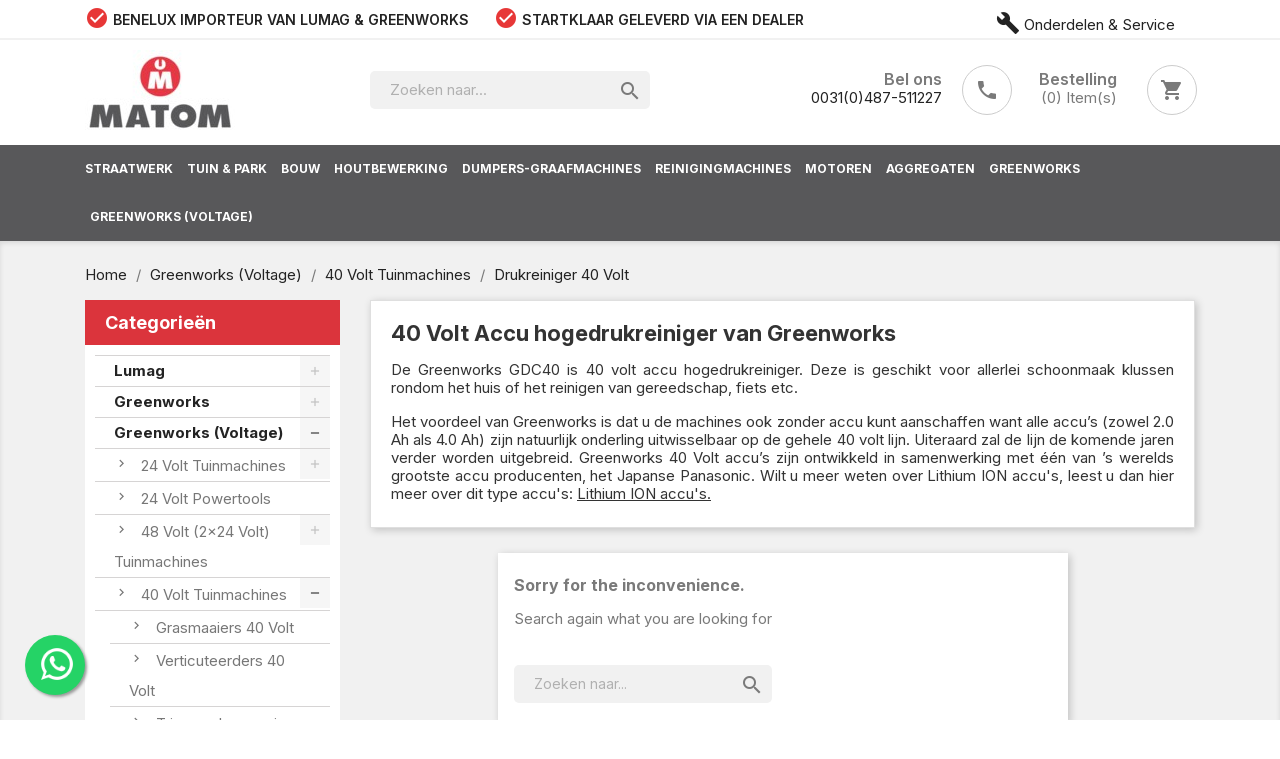

--- FILE ---
content_type: text/html; charset=utf-8
request_url: https://www.matom.nl/205-drukreiniger-40-volt
body_size: 17528
content:
<!doctype html>
<html lang="nl">

  <head>
    
      
  <meta charset="utf-8">


  <meta http-equiv="x-ua-compatible" content="ie=edge">



  <title>40 volt accu hogedrukreiniger van Greenworks kopen?</title>
  <meta name="description" content="40 volt accu hogedrukreiniger kopen? Groot assortiment. Levering binnen 24 uur. Wij zijn de enige officieel aangewezen importeur voor Greenworks Tools.">
  <meta name="keywords" content="">
        <link rel="canonical" href="https://www.matom.nl/205-drukreiniger-40-volt">
    
        



  <meta name="viewport" content="width=device-width, initial-scale=1">



  <link rel="icon" type="image/vnd.microsoft.icon" href="https://www.matom.nl/img/favicon.ico?1585646023">
  <link rel="shortcut icon" type="image/x-icon" href="https://www.matom.nl/img/favicon.ico?1585646023">



    <link rel="stylesheet" href="https://www.matom.nl/themes/dewebsmid_thema/assets/css/theme.css" type="text/css" media="all">
  <link rel="stylesheet" href="https://www.matom.nl/modules/blockreassurance/views/dist/front.css" type="text/css" media="all">
  <link rel="stylesheet" href="https://www.matom.nl/modules/ps_socialfollow/views/css/ps_socialfollow.css" type="text/css" media="all">
  <link rel="stylesheet" href="https://www.matom.nl/modules/ps_searchbar/ps_searchbar.css" type="text/css" media="all">
  <link rel="stylesheet" href="https://www.matom.nl/modules/paypal/views/css/paypal_fo.css" type="text/css" media="all">
  <link rel="stylesheet" href="https://www.matom.nl/modules/cdproductcomparisonplus/views/css/cdpcp-front.css" type="text/css" media="all">
  <link rel="stylesheet" href="https://www.matom.nl/modules/ps_facetedsearch/views/dist/front.css" type="text/css" media="all">
  <link rel="stylesheet" href="https://www.matom.nl/modules/buckaroo3/views/css/buckaroo3.css" type="text/css" media="all">
  <link rel="stylesheet" href="https://www.matom.nl/modules/ets_cfultimate/views/css/date.css" type="text/css" media="all">
  <link rel="stylesheet" href="https://www.matom.nl/modules/ets_cfultimate/views/css/style.css" type="text/css" media="all">
  <link rel="stylesheet" href="https://www.matom.nl/modules/vatchecker/views/css/front.css" type="text/css" media="all">
  <link rel="stylesheet" href="https://www.matom.nl/modules/spcustomhtml/views/css/style.css" type="text/css" media="all">
  <link rel="stylesheet" href="https://www.matom.nl/modules/whatsappchat/views/css/whatsapp.css" type="text/css" media="all">
  <link rel="stylesheet" href="https://www.matom.nl/modules/whatsappchat/views/css/jBox.min.css" type="text/css" media="all">
  <link rel="stylesheet" href="https://www.matom.nl/modules/multicatblocks/multicatblock-prestashop17.css" type="text/css" media="all">
  <link rel="stylesheet" href="https://www.matom.nl/js/jquery/ui/themes/base/minified/jquery-ui.min.css" type="text/css" media="all">
  <link rel="stylesheet" href="https://www.matom.nl/js/jquery/ui/themes/base/minified/jquery.ui.theme.min.css" type="text/css" media="all">
  <link rel="stylesheet" href="https://www.matom.nl/js/jquery/plugins/growl/jquery.growl.css" type="text/css" media="all">
  <link rel="stylesheet" href="https://www.matom.nl/themes/dewebsmid_thema/assets/css/custom.css" type="text/css" media="all">




  

  <script type="text/javascript">
        var buckarooAjaxUrl = "https:\/\/www.matom.nl\/module\/buckaroo3\/ajax";
        var buckarooFees = [];
        var buckarooMessages = {"validation":{"date":"Please enter correct birthdate date","required":"Field is required","bank":"Please select your bank","agreement":"Please accept licence agreements","iban":"A valid IBAN is required","age":"You must be at least 18 years old"}};
        var cdpcpAjaxErrorMsg = "There was a problem when updating your product comparison list. Please try again in a moment or try refreshing the page.";
        var cdpcpButton = "<button\n\ttype=\"button\"\n\tclass=\"btn cdpcp-compare-btn cdpcp-compare-btn--no-js btn-tertiary\"\n>\n\t<svg class=\"cdpcp-icon-add cdpcp-compare-btn__icon cdpcp-compare-btn__icon--add\">\n\t\t<use xlink:href=\"#cdpcp-icon-add\"><\/use>\n\t<\/svg>\n\n\t<svg class=\"cdpcp-icon-remove cdpcp-compare-btn__icon cdpcp-compare-btn__icon--remove\">\n\t\t<use xlink:href=\"#cdpcp-icon-remove\"><\/use>\n\t<\/svg>\n\n\t<svg class=\"cdpcp-icon-loading cdpcp-compare-btn__icon cdpcp-compare-btn__icon--loading\">\n\t\t<use xlink:href=\"#cdpcp-icon-loading\"><\/use>\n\t<\/svg>\n\n\t<span class=\"cdpcp-compare-btn__text cdpcp-compare-btn__text--add\">\n\t\tVoeg toe aan vergelijken\n\t<\/span>\n\n\t<span class=\"cdpcp-compare-btn__text cdpcp-compare-btn__text--remove\">\n\t\tVerwijder uit het vergelijken\n\t<\/span>\n<\/button>\n";
        var cdpcpConfig = {"filterMode":0,"footerHook":"DisplayBeforeBodyClosingTag","highlightBkg":"rgb(255, 255, 173)","highlightText":"rgb(33, 33, 33)","highlightType":"2","hoverOutlineColor":"rgb(33, 33, 33)","hoverOutlineEnabled":true,"listsButtonPosition":"below","listsButtonSelector":".compare-btn","popupCompareEnabled":true,"preDefinedStyle":"custom","sharingOptions":["facebook","facebook_messenger","twitter","pinterest","whatsapp","email"],"showAddToCartButton":"0","showAvailability":true,"showColorSwatches":true,"showCondition":true,"showDescription":true,"showEan":false,"showIsbn":false,"showManufacturer":false,"showPrice":true,"showProductPageButton":true,"showQuickView":true,"showReference":false,"showReviews":true,"showStickyFooterQuickView":true,"showSupplier":false,"showUpc":false,"slideOutBkgColor":"rgb(255, 255, 255)","slideOutButtonBkgColor":"rgb(255, 255, 255)","slideOutButtonBorderColor":"rgb(221, 221, 221)","slideOutButtonTextColor":"rgb(33, 33, 33)","slideOutTextColor":"rgb(33, 33, 33)","stickyBkgColor":"rgb(255, 255, 255)","stickyBorderColor":"rgb(221, 221, 221)","stickyDotColor":"rgb(33, 33, 33)","stickyFooterEnabled":true,"stickyFooterPosition":"bottom_right"};
        var cdpcpErrorTitle = "Fout";
        var cdpcpFilterModes = {"BLACKLIST":0,"WHITELIST":1};
        var cdpcpFilteredProductIds = [];
        var cdpcpNumCompareProducts = 0;
        var cdpcpProductIds = [];
        var cdpcpToken = "a87cf58869b418dafba2ce310712d95b";
        var paymentFeeLabel = "Payment Fee";
        var prestashop = {"cart":{"products":[],"totals":{"total":{"type":"total","label":"Totaal","amount":0,"value":"\u20ac\u00a00,00"},"total_including_tax":{"type":"total","label":"Totaal (incl. btw)","amount":0,"value":"\u20ac\u00a00,00"},"total_excluding_tax":{"type":"total","label":"Totaal (excl. btw)","amount":0,"value":"\u20ac\u00a00,00"}},"subtotals":{"products":{"type":"products","label":"Subtotaal","amount":0,"value":"\u20ac\u00a00,00"},"discounts":null,"shipping":{"type":"shipping","label":"Verzending","amount":0,"value":""},"tax":null},"products_count":0,"summary_string":"0 artikelen","vouchers":{"allowed":1,"added":[]},"discounts":[],"minimalPurchase":0,"minimalPurchaseRequired":""},"currency":{"id":1,"name":"Euro","iso_code":"EUR","iso_code_num":"978","sign":"\u20ac"},"customer":{"lastname":null,"firstname":null,"email":null,"birthday":null,"newsletter":null,"newsletter_date_add":null,"optin":null,"website":null,"company":null,"siret":null,"ape":null,"is_logged":false,"gender":{"type":null,"name":null},"addresses":[]},"country":{"id_zone":"9","id_currency":"0","call_prefix":"31","iso_code":"NL","active":"1","contains_states":"0","need_identification_number":"0","need_zip_code":"1","zip_code_format":"NNNN LL","display_tax_label":"1","name":"Nederland","id":13},"language":{"name":"Nederlands (Dutch)","iso_code":"nl","locale":"nl-NL","language_code":"nl-nl","active":"1","is_rtl":"0","date_format_lite":"d-m-Y","date_format_full":"d-m-Y H:i:s","id":1},"page":{"title":"","canonical":"https:\/\/www.matom.nl\/205-drukreiniger-40-volt","meta":{"title":"40 volt accu hogedrukreiniger van Greenworks kopen?","description":"40 volt accu hogedrukreiniger kopen? Groot assortiment. Levering binnen 24 uur. Wij zijn de enige officieel aangewezen importeur voor Greenworks Tools.","keywords":"","robots":"index"},"page_name":"category","body_classes":{"lang-nl":true,"lang-rtl":false,"country-NL":true,"currency-EUR":true,"layout-left-column":true,"page-category":true,"tax-display-enabled":true,"page-customer-account":false,"category-id-205":true,"category-Drukreiniger 40 Volt":true,"category-id-parent-32":true,"category-depth-level-4":true},"admin_notifications":[],"password-policy":{"feedbacks":{"0":"Erg zwak","1":"Zwak","2":"gemiddeld","3":"Sterk","4":"Erg sterk","Straight rows of keys are easy to guess":"Rechte rijen toetsen zijn gemakkelijk te raden","Short keyboard patterns are easy to guess":"Korte toetsenbordpatronen zijn gemakkelijk te raden","Use a longer keyboard pattern with more turns":"Gebruik een langer toetsenbordpatroon met meer beurten","Repeats like \"aaa\" are easy to guess":"Herhalingen zoals \"aaa\" zijn gemakkelijk te raden","Repeats like \"abcabcabc\" are only slightly harder to guess than \"abc\"":"Herhalingen zoals \"abcabcabc\" zijn slechts iets moeilijker te raden dan \"abc\"","Sequences like abc or 6543 are easy to guess":"Reeksen zoals \"abc\" of \"6543\" zijn gemakkelijk te raden","Recent years are easy to guess":"Recente jaren zijn gemakkelijk te raden","Dates are often easy to guess":"Datums zijn vaak gemakkelijk te raden","This is a top-10 common password":"Dit is een top-10 veelgebruikt wachtwoord","This is a top-100 common password":"Dit is een top-100 veelgebruikt wachtwoord","This is a very common password":"Dit is een veelgebruikt wachtwoord","This is similar to a commonly used password":"Dit is vergelijkbaar met een veelgebruikt wachtwoord","A word by itself is easy to guess":"Een woord op zich is gemakkelijk te raden","Names and surnames by themselves are easy to guess":"Namen en achternamen zijn op zichzelf gemakkelijk te raden","Common names and surnames are easy to guess":"Veelvoorkomende namen en achternamen zijn gemakkelijk te raden","Use a few words, avoid common phrases":"Gebruik een paar woorden, vermijd veelvoorkomende zinnen","No need for symbols, digits, or uppercase letters":"Geen symbolen, cijfers of hoofdletters nodig","Avoid repeated words and characters":"Vermijd herhaalde woorden en tekens","Avoid sequences":"Vermijd reeksen","Avoid recent years":"Vermijd recente jaren","Avoid years that are associated with you":"Vermijd jaren die aan jou zijn gekoppeld","Avoid dates and years that are associated with you":"Vermijd datums en jaren die aan jou zijn gekoppeld","Capitalization doesn't help very much":"Hoofdletters helpen niet veel","All-uppercase is almost as easy to guess as all-lowercase":"Geheel in hoofdletters is bijna net zo gemakkelijk te raden als geheel in kleine letters","Reversed words aren't much harder to guess":"Omgekeerde woorden zijn niet veel moeilijker te raden","Predictable substitutions like '@' instead of 'a' don't help very much":"Voorspelbare vervangingen zoals \"@\" in plaats van \"a\" helpen niet erg","Add another word or two. Uncommon words are better.":"Voeg nog een of twee woorden toe. Ongewone woorden zijn beter."}}},"shop":{"name":"Matom B.V.","logo":"https:\/\/www.matom.nl\/img\/matom-logo-1585646023.jpg","stores_icon":"https:\/\/www.matom.nl\/img\/logo_stores.png","favicon":"https:\/\/www.matom.nl\/img\/favicon.ico"},"core_js_public_path":"\/themes\/","urls":{"base_url":"https:\/\/www.matom.nl\/","current_url":"https:\/\/www.matom.nl\/205-drukreiniger-40-volt","shop_domain_url":"https:\/\/www.matom.nl","img_ps_url":"https:\/\/www.matom.nl\/img\/","img_cat_url":"https:\/\/www.matom.nl\/img\/c\/","img_lang_url":"https:\/\/www.matom.nl\/img\/l\/","img_prod_url":"https:\/\/www.matom.nl\/img\/p\/","img_manu_url":"https:\/\/www.matom.nl\/img\/m\/","img_sup_url":"https:\/\/www.matom.nl\/img\/su\/","img_ship_url":"https:\/\/www.matom.nl\/img\/s\/","img_store_url":"https:\/\/www.matom.nl\/img\/st\/","img_col_url":"https:\/\/www.matom.nl\/img\/co\/","img_url":"https:\/\/www.matom.nl\/themes\/dewebsmid_thema\/assets\/img\/","css_url":"https:\/\/www.matom.nl\/themes\/dewebsmid_thema\/assets\/css\/","js_url":"https:\/\/www.matom.nl\/themes\/dewebsmid_thema\/assets\/js\/","pic_url":"https:\/\/www.matom.nl\/upload\/","theme_assets":"https:\/\/www.matom.nl\/themes\/dewebsmid_thema\/assets\/","theme_dir":"https:\/\/www.matom.nl\/themes\/dewebsmid_thema\/","pages":{"address":"https:\/\/www.matom.nl\/adres","addresses":"https:\/\/www.matom.nl\/adressen","authentication":"https:\/\/www.matom.nl\/authentication","manufacturer":"https:\/\/www.matom.nl\/fabrikant","cart":"https:\/\/www.matom.nl\/winkelmandje","category":"https:\/\/www.matom.nl\/index.php?controller=category","cms":"https:\/\/www.matom.nl\/index.php?controller=cms","contact":"https:\/\/www.matom.nl\/contact-opnemen","discount":"https:\/\/www.matom.nl\/korting","guest_tracking":"https:\/\/www.matom.nl\/bestelling-volgen-als-gast","history":"https:\/\/www.matom.nl\/besteloverzicht","identity":"https:\/\/www.matom.nl\/identiteit","index":"https:\/\/www.matom.nl\/","my_account":"https:\/\/www.matom.nl\/mijn-account","order_confirmation":"https:\/\/www.matom.nl\/order-bevestiging","order_detail":"https:\/\/www.matom.nl\/index.php?controller=order-detail","order_follow":"https:\/\/www.matom.nl\/bestelling-volgen","order":"https:\/\/www.matom.nl\/bestelling","order_return":"https:\/\/www.matom.nl\/index.php?controller=order-return","order_slip":"https:\/\/www.matom.nl\/order-slip","pagenotfound":"https:\/\/www.matom.nl\/pagina-niet-gevonden","password":"https:\/\/www.matom.nl\/wachtwoord-opvragen","pdf_invoice":"https:\/\/www.matom.nl\/index.php?controller=pdf-invoice","pdf_order_return":"https:\/\/www.matom.nl\/index.php?controller=pdf-order-return","pdf_order_slip":"https:\/\/www.matom.nl\/index.php?controller=pdf-order-slip","prices_drop":"https:\/\/www.matom.nl\/aanbiedingen","product":"https:\/\/www.matom.nl\/index.php?controller=product","registration":"https:\/\/www.matom.nl\/index.php?controller=registration","search":"https:\/\/www.matom.nl\/zoeken","sitemap":"https:\/\/www.matom.nl\/sitemap","stores":"https:\/\/www.matom.nl\/winkels","supplier":"https:\/\/www.matom.nl\/leverancier","new_products":"https:\/\/www.matom.nl\/nieuwe-producten","brands":"https:\/\/www.matom.nl\/fabrikant","register":"https:\/\/www.matom.nl\/index.php?controller=registration","order_login":"https:\/\/www.matom.nl\/bestelling?login=1"},"alternative_langs":[],"actions":{"logout":"https:\/\/www.matom.nl\/?mylogout="},"no_picture_image":{"bySize":{"small_default":{"url":"https:\/\/www.matom.nl\/img\/p\/nl-default-small_default.jpg","width":98,"height":98},"cart_default":{"url":"https:\/\/www.matom.nl\/img\/p\/nl-default-cart_default.jpg","width":125,"height":125},"home_default":{"url":"https:\/\/www.matom.nl\/img\/p\/nl-default-home_default.jpg","width":250,"height":250},"medium_default":{"url":"https:\/\/www.matom.nl\/img\/p\/nl-default-medium_default.jpg","width":452,"height":452},"large_default":{"url":"https:\/\/www.matom.nl\/img\/p\/nl-default-large_default.jpg","width":800,"height":800}},"small":{"url":"https:\/\/www.matom.nl\/img\/p\/nl-default-small_default.jpg","width":98,"height":98},"medium":{"url":"https:\/\/www.matom.nl\/img\/p\/nl-default-home_default.jpg","width":250,"height":250},"large":{"url":"https:\/\/www.matom.nl\/img\/p\/nl-default-large_default.jpg","width":800,"height":800},"legend":""}},"configuration":{"display_taxes_label":true,"display_prices_tax_incl":true,"is_catalog":false,"show_prices":true,"opt_in":{"partner":true},"quantity_discount":{"type":"discount","label":"Eenheidskorting"},"voucher_enabled":1,"return_enabled":0},"field_required":[],"breadcrumb":{"links":[{"title":"Home","url":"https:\/\/www.matom.nl\/"},{"title":"Greenworks (Voltage)","url":"https:\/\/www.matom.nl\/289-greenworks-voltage"},{"title":"40 Volt Tuinmachines","url":"https:\/\/www.matom.nl\/32-greenworks-40-volt-accu-tuinmachines"},{"title":"Drukreiniger 40 Volt","url":"https:\/\/www.matom.nl\/205-drukreiniger-40-volt"}],"count":4},"link":{"protocol_link":"https:\/\/","protocol_content":"https:\/\/"},"time":1768679461,"static_token":"2009c618748c27224d85f8cb4e2d145b","token":"66897dd94ba7c53fab298773a37f5a5f","debug":false};
        var psr_icon_color = false;
      </script>



  <script type="text/javascript">
    var url_basic_ets = 'https://www.matom.nl/';
    var link_contact_ets = 'https://www.matom.nl/module/ets_cfultimate/contact';
    var ets_cfu_recaptcha_enabled = 0;
    var ets_cfu_iso_code = 'nl';
    var ets_cfu_locale = 'nl';
                var hidden_reference = 1;
    </script>

<style>
			.cdpcp__menu,
		.cdpcp__items-wrapper {
			background-color: rgb(255, 255, 255) !important;
			border-color: rgb(221, 221, 221) !important;
		}

		.cdpcp-menu__button {
			color: rgb(33, 33, 33) !important;
		}

		.cdpcp__slideout {
			background-color: rgb(255, 255, 255) !important;
			color: rgb(33, 33, 33) !important;
		}

		.cdpcp-slideout__button {
			background-color: rgb(255, 255, 255) !important;
			border-color: rgb(221, 221, 221) !important;
			color: rgb(33, 33, 33) !important;
		}
	
	
				@media only screen {
			.cdpcp-highlight,
			.cdpcp-highlight > * {
				background-color: rgb(255, 255, 173) !important;
				color: rgb(33, 33, 33) !important;
			}
		}
	
			@media (min-width: 768px) {
			.cdpcp-table__feature-row:hover {
				outline: 1px solid rgb(33, 33, 33) !important;
			}
		}
	</style>




    
  </head>

  <body id="category" class="lang-nl country-nl currency-eur layout-left-column page-category tax-display-enabled category-id-205 category-drukreiniger-40-volt category-id-parent-32 category-depth-level-4">

    
                  <a target="_blank" href="https://web.whatsapp.com/send?l=nl&amp;phone=31686889929&amp;text= " class="float whatsapp_1 float-bottom-left float-floating" style="background-color: #25d366">
                <i class="whatsapp-icon-3x" ></i>
        </a>    
    

    <main>
      
              

      <header id="header">
        
          
  <div class="header-banner">
    
  </div>



  <nav class="header-nav">
    <div class="container">
      <div class="row">
        <div class="hidden-sm-down">
          <div class="col-md-9 col-xs-12">
            <div id="_desktop_contact_link">
  <div id="contact-link">
                          
                        <div class="sp_customhtml_17_17686794622095612091
		uspheader spcustom_html">
                                        <ul>
<li><span class="material-icons"> check_circle </span> Benelux importeur van Lumag &amp; Greenworks</li>
<li><span class="material-icons"> check_circle </span> Startklaar geleverd via een dealer</li>
</ul>
                    </div>
        
    
  </div>
</div>

          </div>
          <div class="col-md-3 right-nav">
              <div id="_desktop_user_info">
  <div class="user-info">
       <a
        href="https://www.matom.nl/content/category/5-service-en-garantie"
        title="Onderdelen & Service"
        rel="nofollow"
      >
        <i class="material-icons">build</i>
        <span class="hidden-sm-down">Onderdelen & Service</span>
      </a>
  </div>
</div>

          </div>
        </div>
        <div class="hidden-md-up text-sm-center mobile">
          <div class="float-xs-left" id="menu-icon">
            <i class="material-icons d-inline">&#xE5D2;</i>
          </div>
          <div class="float-xs-right" id="_mobile_cart"></div>
          <div class="float-xs-right" id="_mobile_user_info"></div>
          <div class="top-logo" id="_mobile_logo"></div>
          <div class="clearfix"></div>
        </div>
      </div>
    </div>
  </nav>



  <div class="header-top">
    <div class="container">
       <div class="row">
        <div class="col-md-3 hidden-sm-down" id="_desktop_logo">
  
                <a href="https://www.matom.nl/">
                  <img class="logo img-responsive" src="https://www.matom.nl/img/matom-logo-1585646023.jpg" alt="Matom B.V.">
                </a>
          </div>
     
        <div class="col-xs-12 col-md-9 position-static">
          <!-- Block search module TOP -->
<div id="search_widget" class="search-widget" data-search-controller-url="//www.matom.nl/zoeken">
	<form method="get" action="//www.matom.nl/zoeken">
		<input type="hidden" name="controller" value="search">
		<input type="text" name="s" value="" placeholder="Zoeken naar..." aria-label="Zoeken">
		<button type="submit">
			<i class="material-icons search">&#xE8B6;</i>
      <span class="hidden-xl-down">Zoeken</span>
		</button>
	</form>
</div>
<!-- /Block search module TOP -->
<div id="_desktop_cart">
  <div class="blockcart cart-preview inactive" data-refresh-url="//www.matom.nl/module/ps_shoppingcart/ajax">
    <div class="header">
              <div class="row">
            <div class="col-xs-7 text-right">
                <div class="hidden-sm-down"><strong style="font-size:16px;">Bestelling</strong></div>
                <span class="cart-products-count">(0)</span> Item(s)
            </div>
            <div class="col-xs-5"><i class="material-icons shopping-cart">shopping_cart</i> </div>
        </div>
        
           
          </div>
  </div>
</div>

<div id="_contact_info">
         <i class="material-icons">phone</i> <span><strong>Bel ons</strong><br><a href='tel:0031(0)487-511227'>0031(0)487-511227</a></span>
</div>
          <div class="clearfix"></div>
        </div>
      </div>
      <div id="mobile_top_menu_wrapper" class="row hidden-md-up" style="display:none;">
        <div class="js-top-menu mobile" id="_mobile_top_menu"></div>
        <div class="js-top-menu-bottom">
          <div id="_mobile_currency_selector"></div>
          <div id="_mobile_language_selector"></div>
          <div id="_mobile_contact_link"></div>
        </div>
      </div>
    </div>
  </div>
    <div id="hoofdmenu">
    <div class="container position-relative">
      

<div class="menu js-top-menu position-static hidden-sm-down" id="_desktop_top_menu">
    
          <ul class="top-menu" id="top-menu" data-depth="0">
                    <li class="category" id="category-21">
                          <a
                class="dropdown-item"
                href="https://www.matom.nl/21-straatwerk" data-depth="0"
                              >
                                                                      <span class="float-xs-right hidden-md-up">
                    <span data-target="#top_sub_menu_11751" data-toggle="collapse" class="navbar-toggler collapse-icons">
                      <i class="material-icons add">&#xE313;</i>
                      <i class="material-icons remove">&#xE316;</i>
                    </span>
                  </span>
                                Straatwerk
              </a>
                            <div  class="popover sub-menu js-sub-menu collapse" id="top_sub_menu_11751">
                
          <ul class="top-menu"  data-depth="1">
                    <li class="category" id="category-150">
                          <a
                class="dropdown-item dropdown-submenu"
                href="https://www.matom.nl/150-diamantzaagbladen" data-depth="1"
                              >
                                Diamantzaagbladen
              </a>
                          </li>
                    <li class="category" id="category-70">
                          <a
                class="dropdown-item dropdown-submenu"
                href="https://www.matom.nl/70-stampers" data-depth="1"
                              >
                                Stampers
              </a>
                          </li>
                    <li class="category" id="category-71">
                          <a
                class="dropdown-item dropdown-submenu"
                href="https://www.matom.nl/71-steenknippers" data-depth="1"
                              >
                                Steenknippers
              </a>
                          </li>
                    <li class="category" id="category-72">
                          <a
                class="dropdown-item dropdown-submenu"
                href="https://www.matom.nl/72-steen-tegelzaagmachines" data-depth="1"
                              >
                                                                      <span class="float-xs-right hidden-md-up">
                    <span data-target="#top_sub_menu_38729" data-toggle="collapse" class="navbar-toggler collapse-icons">
                      <i class="material-icons add">&#xE313;</i>
                      <i class="material-icons remove">&#xE316;</i>
                    </span>
                  </span>
                                Steen-tegelzaagmachines
              </a>
                            <div  class="collapse" id="top_sub_menu_38729">
                
          <ul class="top-menu"  data-depth="2">
                    <li class="category" id="category-104">
                          <a
                class="dropdown-item"
                href="https://www.matom.nl/104-accessoires-steen-tegelzaagmachines" data-depth="2"
                              >
                                Accessoires steen-tegelzaagmachines
              </a>
                          </li>
              </ul>
    
              </div>
                          </li>
                    <li class="category" id="category-169">
                          <a
                class="dropdown-item dropdown-submenu"
                href="https://www.matom.nl/169-stratenmakergereedschap" data-depth="1"
                              >
                                Stratenmakergereedschap
              </a>
                          </li>
                    <li class="category" id="category-69">
                          <a
                class="dropdown-item dropdown-submenu"
                href="https://www.matom.nl/69-trilplaten" data-depth="1"
                              >
                                                                      <span class="float-xs-right hidden-md-up">
                    <span data-target="#top_sub_menu_41190" data-toggle="collapse" class="navbar-toggler collapse-icons">
                      <i class="material-icons add">&#xE313;</i>
                      <i class="material-icons remove">&#xE316;</i>
                    </span>
                  </span>
                                Trilplaten
              </a>
                            <div  class="collapse" id="top_sub_menu_41190">
                
          <ul class="top-menu"  data-depth="2">
                    <li class="category" id="category-103">
                          <a
                class="dropdown-item"
                href="https://www.matom.nl/103-accessoires-trilplaten" data-depth="2"
                              >
                                Accessoires trilplaten
              </a>
                          </li>
              </ul>
    
              </div>
                          </li>
                    <li class="category" id="category-209">
                          <a
                class="dropdown-item dropdown-submenu"
                href="https://www.matom.nl/209-trilwals" data-depth="1"
                              >
                                Trilwals
              </a>
                          </li>
              </ul>
    
              </div>
                          </li>
                    <li class="category" id="category-22">
                          <a
                class="dropdown-item"
                href="https://www.matom.nl/22-tuin-park" data-depth="0"
                              >
                                                                      <span class="float-xs-right hidden-md-up">
                    <span data-target="#top_sub_menu_83515" data-toggle="collapse" class="navbar-toggler collapse-icons">
                      <i class="material-icons add">&#xE313;</i>
                      <i class="material-icons remove">&#xE316;</i>
                    </span>
                  </span>
                                Tuin &amp; Park
              </a>
                            <div  class="popover sub-menu js-sub-menu collapse" id="top_sub_menu_83515">
                
          <ul class="top-menu"  data-depth="1">
                    <li class="category" id="category-75">
                          <a
                class="dropdown-item dropdown-submenu"
                href="https://www.matom.nl/75-grondboormachines" data-depth="1"
                              >
                                                                      <span class="float-xs-right hidden-md-up">
                    <span data-target="#top_sub_menu_99566" data-toggle="collapse" class="navbar-toggler collapse-icons">
                      <i class="material-icons add">&#xE313;</i>
                      <i class="material-icons remove">&#xE316;</i>
                    </span>
                  </span>
                                Grondboormachines
              </a>
                            <div  class="collapse" id="top_sub_menu_99566">
                
          <ul class="top-menu"  data-depth="2">
                    <li class="category" id="category-114">
                          <a
                class="dropdown-item"
                href="https://www.matom.nl/114-accessoires-grondboormachines" data-depth="2"
                              >
                                Accessoires grondboormachines
              </a>
                          </li>
              </ul>
    
              </div>
                          </li>
                    <li class="category" id="category-77">
                          <a
                class="dropdown-item dropdown-submenu"
                href="https://www.matom.nl/77-hakselaars" data-depth="1"
                              >
                                Hakselaars
              </a>
                          </li>
                    <li class="category" id="category-79">
                          <a
                class="dropdown-item dropdown-submenu"
                href="https://www.matom.nl/79-motormaaiers" data-depth="1"
                              >
                                Motormaaiers
              </a>
                          </li>
                    <li class="category" id="category-80">
                          <a
                class="dropdown-item dropdown-submenu"
                href="https://www.matom.nl/80-sleuvengraafmachine" data-depth="1"
                              >
                                Sleuvengraafmachine
              </a>
                          </li>
                    <li class="category" id="category-76">
                          <a
                class="dropdown-item dropdown-submenu"
                href="https://www.matom.nl/76-stronkenfreesmachine" data-depth="1"
                              >
                                                                      <span class="float-xs-right hidden-md-up">
                    <span data-target="#top_sub_menu_28290" data-toggle="collapse" class="navbar-toggler collapse-icons">
                      <i class="material-icons add">&#xE313;</i>
                      <i class="material-icons remove">&#xE316;</i>
                    </span>
                  </span>
                                Stronkenfreesmachine
              </a>
                            <div  class="collapse" id="top_sub_menu_28290">
                
          <ul class="top-menu"  data-depth="2">
                    <li class="category" id="category-112">
                          <a
                class="dropdown-item"
                href="https://www.matom.nl/112-accessoires-stronkfreesmachines" data-depth="2"
                              >
                                Accessoires stronkfreesmachines
              </a>
                          </li>
              </ul>
    
              </div>
                          </li>
                    <li class="category" id="category-81">
                          <a
                class="dropdown-item dropdown-submenu"
                href="https://www.matom.nl/81-waterpompen" data-depth="1"
                              >
                                                                      <span class="float-xs-right hidden-md-up">
                    <span data-target="#top_sub_menu_1948" data-toggle="collapse" class="navbar-toggler collapse-icons">
                      <i class="material-icons add">&#xE313;</i>
                      <i class="material-icons remove">&#xE316;</i>
                    </span>
                  </span>
                                Waterpompen
              </a>
                            <div  class="collapse" id="top_sub_menu_1948">
                
          <ul class="top-menu"  data-depth="2">
                    <li class="category" id="category-113">
                          <a
                class="dropdown-item"
                href="https://www.matom.nl/113-accessoires-waterpompen" data-depth="2"
                              >
                                Accessoires Waterpompen
              </a>
                          </li>
              </ul>
    
              </div>
                          </li>
                    <li class="category" id="category-263">
                          <a
                class="dropdown-item dropdown-submenu"
                href="https://www.matom.nl/263-aggregaten" data-depth="1"
                              >
                                                                      <span class="float-xs-right hidden-md-up">
                    <span data-target="#top_sub_menu_6460" data-toggle="collapse" class="navbar-toggler collapse-icons">
                      <i class="material-icons add">&#xE313;</i>
                      <i class="material-icons remove">&#xE316;</i>
                    </span>
                  </span>
                                Aggregaten
              </a>
                            <div  class="collapse" id="top_sub_menu_6460">
                
          <ul class="top-menu"  data-depth="2">
                    <li class="category" id="category-98">
                          <a
                class="dropdown-item"
                href="https://www.matom.nl/98-inverters-aggregaten" data-depth="2"
                              >
                                Inverters/ aggregaten
              </a>
                          </li>
              </ul>
    
              </div>
                          </li>
              </ul>
    
              </div>
                          </li>
                    <li class="category" id="category-23">
                          <a
                class="dropdown-item"
                href="https://www.matom.nl/23-bouw" data-depth="0"
                              >
                                                                      <span class="float-xs-right hidden-md-up">
                    <span data-target="#top_sub_menu_93159" data-toggle="collapse" class="navbar-toggler collapse-icons">
                      <i class="material-icons add">&#xE313;</i>
                      <i class="material-icons remove">&#xE316;</i>
                    </span>
                  </span>
                                Bouw
              </a>
                            <div  class="popover sub-menu js-sub-menu collapse" id="top_sub_menu_93159">
                
          <ul class="top-menu"  data-depth="1">
                    <li class="category" id="category-83">
                          <a
                class="dropdown-item dropdown-submenu"
                href="https://www.matom.nl/83-beton-trilbalken" data-depth="1"
                              >
                                                                      <span class="float-xs-right hidden-md-up">
                    <span data-target="#top_sub_menu_12287" data-toggle="collapse" class="navbar-toggler collapse-icons">
                      <i class="material-icons add">&#xE313;</i>
                      <i class="material-icons remove">&#xE316;</i>
                    </span>
                  </span>
                                Beton trilbalken
              </a>
                            <div  class="collapse" id="top_sub_menu_12287">
                
          <ul class="top-menu"  data-depth="2">
                    <li class="category" id="category-118">
                          <a
                class="dropdown-item"
                href="https://www.matom.nl/118-accessoires-beton-trilbalken" data-depth="2"
                              >
                                Accessoires Beton-trilbalken
              </a>
                          </li>
              </ul>
    
              </div>
                          </li>
                    <li class="category" id="category-149">
                          <a
                class="dropdown-item dropdown-submenu"
                href="https://www.matom.nl/149-diamantzaagbladen" data-depth="1"
                              >
                                Diamantzaagbladen
              </a>
                          </li>
                    <li class="category" id="category-170">
                          <a
                class="dropdown-item dropdown-submenu"
                href="https://www.matom.nl/170-steenknippers" data-depth="1"
                              >
                                Steenknippers
              </a>
                          </li>
                    <li class="category" id="category-85">
                          <a
                class="dropdown-item dropdown-submenu"
                href="https://www.matom.nl/85-steen-tegelzaagmachines" data-depth="1"
                              >
                                                                      <span class="float-xs-right hidden-md-up">
                    <span data-target="#top_sub_menu_83640" data-toggle="collapse" class="navbar-toggler collapse-icons">
                      <i class="material-icons add">&#xE313;</i>
                      <i class="material-icons remove">&#xE316;</i>
                    </span>
                  </span>
                                Steen-tegelzaagmachines
              </a>
                            <div  class="collapse" id="top_sub_menu_83640">
                
          <ul class="top-menu"  data-depth="2">
                    <li class="category" id="category-109">
                          <a
                class="dropdown-item"
                href="https://www.matom.nl/109-accessoires-steen-tegelzaagmachines" data-depth="2"
                              >
                                Accessoires Steen-tegelzaagmachines
              </a>
                          </li>
              </ul>
    
              </div>
                          </li>
                    <li class="category" id="category-84">
                          <a
                class="dropdown-item dropdown-submenu"
                href="https://www.matom.nl/84-trilnaalden" data-depth="1"
                              >
                                                                      <span class="float-xs-right hidden-md-up">
                    <span data-target="#top_sub_menu_81323" data-toggle="collapse" class="navbar-toggler collapse-icons">
                      <i class="material-icons add">&#xE313;</i>
                      <i class="material-icons remove">&#xE316;</i>
                    </span>
                  </span>
                                Trilnaalden
              </a>
                            <div  class="collapse" id="top_sub_menu_81323">
                
          <ul class="top-menu"  data-depth="2">
                    <li class="category" id="category-119">
                          <a
                class="dropdown-item"
                href="https://www.matom.nl/119-accessoires-trilnaalden" data-depth="2"
                              >
                                Accessoires Trilnaalden
              </a>
                          </li>
              </ul>
    
              </div>
                          </li>
                    <li class="category" id="category-82">
                          <a
                class="dropdown-item dropdown-submenu"
                href="https://www.matom.nl/82-troffel-vlindermachines" data-depth="1"
                              >
                                                                      <span class="float-xs-right hidden-md-up">
                    <span data-target="#top_sub_menu_67343" data-toggle="collapse" class="navbar-toggler collapse-icons">
                      <i class="material-icons add">&#xE313;</i>
                      <i class="material-icons remove">&#xE316;</i>
                    </span>
                  </span>
                                Troffel-vlindermachines
              </a>
                            <div  class="collapse" id="top_sub_menu_67343">
                
          <ul class="top-menu"  data-depth="2">
                    <li class="category" id="category-117">
                          <a
                class="dropdown-item"
                href="https://www.matom.nl/117-accessoires-troffel-vlindermachines" data-depth="2"
                              >
                                Accessoires Troffel-vlindermachines
              </a>
                          </li>
              </ul>
    
              </div>
                          </li>
              </ul>
    
              </div>
                          </li>
                    <li class="category" id="category-24">
                          <a
                class="dropdown-item"
                href="https://www.matom.nl/24-houtbewerking" data-depth="0"
                              >
                                                                      <span class="float-xs-right hidden-md-up">
                    <span data-target="#top_sub_menu_2754" data-toggle="collapse" class="navbar-toggler collapse-icons">
                      <i class="material-icons add">&#xE313;</i>
                      <i class="material-icons remove">&#xE316;</i>
                    </span>
                  </span>
                                Houtbewerking
              </a>
                            <div  class="popover sub-menu js-sub-menu collapse" id="top_sub_menu_2754">
                
          <ul class="top-menu"  data-depth="1">
                    <li class="category" id="category-91">
                          <a
                class="dropdown-item dropdown-submenu"
                href="https://www.matom.nl/91-balk-plankenzaagmachine" data-depth="1"
                              >
                                                                      <span class="float-xs-right hidden-md-up">
                    <span data-target="#top_sub_menu_21449" data-toggle="collapse" class="navbar-toggler collapse-icons">
                      <i class="material-icons add">&#xE313;</i>
                      <i class="material-icons remove">&#xE316;</i>
                    </span>
                  </span>
                                Balk-plankenzaagmachine
              </a>
                            <div  class="collapse" id="top_sub_menu_21449">
                
          <ul class="top-menu"  data-depth="2">
                    <li class="category" id="category-127">
                          <a
                class="dropdown-item"
                href="https://www.matom.nl/127-accessoires-balk-plankenzaagmachines" data-depth="2"
                              >
                                Accessoires balk-plankenzaagmachines
              </a>
                          </li>
              </ul>
    
              </div>
                          </li>
                    <li class="category" id="category-88">
                          <a
                class="dropdown-item dropdown-submenu"
                href="https://www.matom.nl/88-kloofmachines" data-depth="1"
                              >
                                                                      <span class="float-xs-right hidden-md-up">
                    <span data-target="#top_sub_menu_26993" data-toggle="collapse" class="navbar-toggler collapse-icons">
                      <i class="material-icons add">&#xE313;</i>
                      <i class="material-icons remove">&#xE316;</i>
                    </span>
                  </span>
                                Kloofmachines
              </a>
                            <div  class="collapse" id="top_sub_menu_26993">
                
          <ul class="top-menu"  data-depth="2">
                    <li class="category" id="category-115">
                          <a
                class="dropdown-item"
                href="https://www.matom.nl/115-accessoires-kloofmachines" data-depth="2"
                              >
                                Accessoires kloofmachines
              </a>
                          </li>
              </ul>
    
              </div>
                          </li>
                    <li class="category" id="category-89">
                          <a
                class="dropdown-item dropdown-submenu"
                href="https://www.matom.nl/89-wipzagen" data-depth="1"
                              >
                                                                      <span class="float-xs-right hidden-md-up">
                    <span data-target="#top_sub_menu_23430" data-toggle="collapse" class="navbar-toggler collapse-icons">
                      <i class="material-icons add">&#xE313;</i>
                      <i class="material-icons remove">&#xE316;</i>
                    </span>
                  </span>
                                Wipzagen
              </a>
                            <div  class="collapse" id="top_sub_menu_23430">
                
          <ul class="top-menu"  data-depth="2">
                    <li class="category" id="category-120">
                          <a
                class="dropdown-item"
                href="https://www.matom.nl/120-accessoires-wipzagen" data-depth="2"
                              >
                                Accessoires wipzagen
              </a>
                          </li>
              </ul>
    
              </div>
                          </li>
                    <li class="category" id="category-90">
                          <a
                class="dropdown-item dropdown-submenu"
                href="https://www.matom.nl/90-zaag-kloofmachines" data-depth="1"
                              >
                                                                      <span class="float-xs-right hidden-md-up">
                    <span data-target="#top_sub_menu_58862" data-toggle="collapse" class="navbar-toggler collapse-icons">
                      <i class="material-icons add">&#xE313;</i>
                      <i class="material-icons remove">&#xE316;</i>
                    </span>
                  </span>
                                Zaag-Kloofmachines
              </a>
                            <div  class="collapse" id="top_sub_menu_58862">
                
          <ul class="top-menu"  data-depth="2">
                    <li class="category" id="category-258">
                          <a
                class="dropdown-item"
                href="https://www.matom.nl/258-accessoires-zaagkloofmachines" data-depth="2"
                              >
                                Accessoires zaagkloofmachines
              </a>
                          </li>
              </ul>
    
              </div>
                          </li>
              </ul>
    
              </div>
                          </li>
                    <li class="category" id="category-25">
                          <a
                class="dropdown-item"
                href="https://www.matom.nl/25-dumpers-graafmachines" data-depth="0"
                              >
                                                                      <span class="float-xs-right hidden-md-up">
                    <span data-target="#top_sub_menu_12765" data-toggle="collapse" class="navbar-toggler collapse-icons">
                      <i class="material-icons add">&#xE313;</i>
                      <i class="material-icons remove">&#xE316;</i>
                    </span>
                  </span>
                                Dumpers-Graafmachines
              </a>
                            <div  class="popover sub-menu js-sub-menu collapse" id="top_sub_menu_12765">
                
          <ul class="top-menu"  data-depth="1">
                    <li class="category" id="category-94">
                          <a
                class="dropdown-item dropdown-submenu"
                href="https://www.matom.nl/94-accu-kruiwagens-rupsdumpers" data-depth="1"
                              >
                                                                      <span class="float-xs-right hidden-md-up">
                    <span data-target="#top_sub_menu_61706" data-toggle="collapse" class="navbar-toggler collapse-icons">
                      <i class="material-icons add">&#xE313;</i>
                      <i class="material-icons remove">&#xE316;</i>
                    </span>
                  </span>
                                Accu kruiwagens-rupsdumpers
              </a>
                            <div  class="collapse" id="top_sub_menu_61706">
                
          <ul class="top-menu"  data-depth="2">
                    <li class="category" id="category-173">
                          <a
                class="dropdown-item"
                href="https://www.matom.nl/173-accessoires-accu-kruiwagens-rupsdumpers" data-depth="2"
                              >
                                Accessoires accu kruiwagens-rupsdumpers
              </a>
                          </li>
              </ul>
    
              </div>
                          </li>
                    <li class="category" id="category-95">
                          <a
                class="dropdown-item dropdown-submenu"
                href="https://www.matom.nl/95-hydraulische-rupsdumpers" data-depth="1"
                              >
                                Hydraulische rupsdumpers
              </a>
                          </li>
                    <li class="category" id="category-93">
                          <a
                class="dropdown-item dropdown-submenu"
                href="https://www.matom.nl/93-rups-en-wieldumpers" data-depth="1"
                              >
                                                                      <span class="float-xs-right hidden-md-up">
                    <span data-target="#top_sub_menu_9778" data-toggle="collapse" class="navbar-toggler collapse-icons">
                      <i class="material-icons add">&#xE313;</i>
                      <i class="material-icons remove">&#xE316;</i>
                    </span>
                  </span>
                                Rups- en wieldumpers
              </a>
                            <div  class="collapse" id="top_sub_menu_9778">
                
          <ul class="top-menu"  data-depth="2">
                    <li class="category" id="category-102">
                          <a
                class="dropdown-item"
                href="https://www.matom.nl/102-accessoires-rups-wieldumpers" data-depth="2"
                              >
                                Accessoires rups-wieldumpers
              </a>
                          </li>
              </ul>
    
              </div>
                          </li>
                    <li class="category" id="category-168">
                          <a
                class="dropdown-item dropdown-submenu"
                href="https://www.matom.nl/168-mini-graafmachines" data-depth="1"
                              >
                                Mini graver- Multi truck
              </a>
                          </li>
              </ul>
    
              </div>
                          </li>
                    <li class="category" id="category-28">
                          <a
                class="dropdown-item"
                href="https://www.matom.nl/28-reinigingmachines" data-depth="0"
                              >
                                                                      <span class="float-xs-right hidden-md-up">
                    <span data-target="#top_sub_menu_834" data-toggle="collapse" class="navbar-toggler collapse-icons">
                      <i class="material-icons add">&#xE313;</i>
                      <i class="material-icons remove">&#xE316;</i>
                    </span>
                  </span>
                                Reinigingmachines
              </a>
                            <div  class="popover sub-menu js-sub-menu collapse" id="top_sub_menu_834">
                
          <ul class="top-menu"  data-depth="1">
                    <li class="category" id="category-266">
                          <a
                class="dropdown-item dropdown-submenu"
                href="https://www.matom.nl/266-onkruidborstelmachine" data-depth="1"
                              >
                                Onkruidborstelmachine
              </a>
                          </li>
                    <li class="category" id="category-26">
                          <a
                class="dropdown-item dropdown-submenu"
                href="https://www.matom.nl/26-sneeuwfrezen" data-depth="1"
                              >
                                                                      <span class="float-xs-right hidden-md-up">
                    <span data-target="#top_sub_menu_7614" data-toggle="collapse" class="navbar-toggler collapse-icons">
                      <i class="material-icons add">&#xE313;</i>
                      <i class="material-icons remove">&#xE316;</i>
                    </span>
                  </span>
                                Sneeuwfrezen
              </a>
                            <div  class="collapse" id="top_sub_menu_7614">
                
          <ul class="top-menu"  data-depth="2">
                    <li class="category" id="category-97">
                          <a
                class="dropdown-item"
                href="https://www.matom.nl/97-sneeuwfrezen" data-depth="2"
                              >
                                Sneeuwfrezen
              </a>
                          </li>
              </ul>
    
              </div>
                          </li>
                    <li class="category" id="category-96">
                          <a
                class="dropdown-item dropdown-submenu"
                href="https://www.matom.nl/96-veegmachines" data-depth="1"
                              >
                                                                      <span class="float-xs-right hidden-md-up">
                    <span data-target="#top_sub_menu_7894" data-toggle="collapse" class="navbar-toggler collapse-icons">
                      <i class="material-icons add">&#xE313;</i>
                      <i class="material-icons remove">&#xE316;</i>
                    </span>
                  </span>
                                Veegmachines
              </a>
                            <div  class="collapse" id="top_sub_menu_7894">
                
          <ul class="top-menu"  data-depth="2">
                    <li class="category" id="category-106">
                          <a
                class="dropdown-item"
                href="https://www.matom.nl/106-accessoires-veegmachines" data-depth="2"
                              >
                                Accessoires veegmachines
              </a>
                          </li>
              </ul>
    
              </div>
                          </li>
              </ul>
    
              </div>
                          </li>
                    <li class="category" id="category-27">
                          <a
                class="dropdown-item"
                href="https://www.matom.nl/27-motoren" data-depth="0"
                              >
                                Motoren
              </a>
                          </li>
                    <li class="category" id="category-263">
                          <a
                class="dropdown-item"
                href="https://www.matom.nl/263-aggregaten" data-depth="0"
                              >
                                                                      <span class="float-xs-right hidden-md-up">
                    <span data-target="#top_sub_menu_93461" data-toggle="collapse" class="navbar-toggler collapse-icons">
                      <i class="material-icons add">&#xE313;</i>
                      <i class="material-icons remove">&#xE316;</i>
                    </span>
                  </span>
                                Aggregaten
              </a>
                            <div  class="popover sub-menu js-sub-menu collapse" id="top_sub_menu_93461">
                
          <ul class="top-menu"  data-depth="1">
                    <li class="category" id="category-98">
                          <a
                class="dropdown-item dropdown-submenu"
                href="https://www.matom.nl/98-inverters-aggregaten" data-depth="1"
                              >
                                Inverters/ aggregaten
              </a>
                          </li>
              </ul>
    
              </div>
                          </li>
                    <li class="category" id="category-29">
                          <a
                class="dropdown-item"
                href="https://www.matom.nl/29-greenworks" data-depth="0"
                              >
                                                                      <span class="float-xs-right hidden-md-up">
                    <span data-target="#top_sub_menu_89962" data-toggle="collapse" class="navbar-toggler collapse-icons">
                      <i class="material-icons add">&#xE313;</i>
                      <i class="material-icons remove">&#xE316;</i>
                    </span>
                  </span>
                                Greenworks
              </a>
                            <div  class="popover sub-menu js-sub-menu collapse" id="top_sub_menu_89962">
                
          <ul class="top-menu"  data-depth="1">
                    <li class="category" id="category-198">
                          <a
                class="dropdown-item dropdown-submenu"
                href="https://www.matom.nl/198-accu-bladblazers" data-depth="1"
                              >
                                                                      <span class="float-xs-right hidden-md-up">
                    <span data-target="#top_sub_menu_72949" data-toggle="collapse" class="navbar-toggler collapse-icons">
                      <i class="material-icons add">&#xE313;</i>
                      <i class="material-icons remove">&#xE316;</i>
                    </span>
                  </span>
                                Accu Bladblazers
              </a>
                            <div  class="collapse" id="top_sub_menu_72949">
                
          <ul class="top-menu"  data-depth="2">
                    <li class="category" id="category-252">
                          <a
                class="dropdown-item"
                href="https://www.matom.nl/252-bladblazers-24-volt" data-depth="2"
                              >
                                Bladblazers 24 Volt
              </a>
                          </li>
                    <li class="category" id="category-253">
                          <a
                class="dropdown-item"
                href="https://www.matom.nl/253-bladblazers-40-volt" data-depth="2"
                              >
                                Bladblazers 40 Volt
              </a>
                          </li>
                    <li class="category" id="category-269">
                          <a
                class="dropdown-item"
                href="https://www.matom.nl/269-bladblazers-48-volt-2x24-volt" data-depth="2"
                              >
                                Bladblazers 48 Volt ( 2x24 Volt)
              </a>
                          </li>
                    <li class="category" id="category-254">
                          <a
                class="dropdown-item"
                href="https://www.matom.nl/254-bladblazers-60-volt" data-depth="2"
                              >
                                Bladblazers 60 Volt
              </a>
                          </li>
              </ul>
    
              </div>
                          </li>
                    <li class="category" id="category-201">
                          <a
                class="dropdown-item dropdown-submenu"
                href="https://www.matom.nl/201-accu-compressors" data-depth="1"
                              >
                                                                      <span class="float-xs-right hidden-md-up">
                    <span data-target="#top_sub_menu_59969" data-toggle="collapse" class="navbar-toggler collapse-icons">
                      <i class="material-icons add">&#xE313;</i>
                      <i class="material-icons remove">&#xE316;</i>
                    </span>
                  </span>
                                Accu Compressors
              </a>
                            <div  class="collapse" id="top_sub_menu_59969">
                
          <ul class="top-menu"  data-depth="2">
                    <li class="category" id="category-246">
                          <a
                class="dropdown-item"
                href="https://www.matom.nl/246-compressor-40-volt" data-depth="2"
                              >
                                Compressor 40 Volt
              </a>
                          </li>
              </ul>
    
              </div>
                          </li>
                    <li class="category" id="category-215">
                          <a
                class="dropdown-item dropdown-submenu"
                href="https://www.matom.nl/215-accu-grasmaaiers" data-depth="1"
                              >
                                                                      <span class="float-xs-right hidden-md-up">
                    <span data-target="#top_sub_menu_1142" data-toggle="collapse" class="navbar-toggler collapse-icons">
                      <i class="material-icons add">&#xE313;</i>
                      <i class="material-icons remove">&#xE316;</i>
                    </span>
                  </span>
                                Accu Grasmaaiers
              </a>
                            <div  class="collapse" id="top_sub_menu_1142">
                
          <ul class="top-menu"  data-depth="2">
                    <li class="category" id="category-270">
                          <a
                class="dropdown-item"
                href="https://www.matom.nl/270-grasmaaiers-24-volt" data-depth="2"
                              >
                                Grasmaaiers 24 Volt
              </a>
                          </li>
                    <li class="category" id="category-216">
                          <a
                class="dropdown-item"
                href="https://www.matom.nl/216-grasmaaiers-40-volt" data-depth="2"
                              >
                                Grasmaaiers 40 Volt
              </a>
                          </li>
                    <li class="category" id="category-271">
                          <a
                class="dropdown-item"
                href="https://www.matom.nl/271-grasmaaiers-48-volt" data-depth="2"
                              >
                                Grasmaaiers 48 Volt (24V+24V)
              </a>
                          </li>
                    <li class="category" id="category-217">
                          <a
                class="dropdown-item"
                href="https://www.matom.nl/217-grasmaaiers-60-volt" data-depth="2"
                              >
                                Grasmaaiers 60 Volt
              </a>
                          </li>
                    <li class="category" id="category-218">
                          <a
                class="dropdown-item"
                href="https://www.matom.nl/218-grasmaaier-80-volt" data-depth="2"
                              >
                                Grasmaaier 80 Volt
              </a>
                          </li>
              </ul>
    
              </div>
                          </li>
                    <li class="category" id="category-294">
                          <a
                class="dropdown-item dropdown-submenu"
                href="https://www.matom.nl/294-accu-grondboormachine" data-depth="1"
                              >
                                Accu Grondboormachines
              </a>
                          </li>
                    <li class="category" id="category-197">
                          <a
                class="dropdown-item dropdown-submenu"
                href="https://www.matom.nl/197-accu-heggenscharen" data-depth="1"
                              >
                                                                      <span class="float-xs-right hidden-md-up">
                    <span data-target="#top_sub_menu_14497" data-toggle="collapse" class="navbar-toggler collapse-icons">
                      <i class="material-icons add">&#xE313;</i>
                      <i class="material-icons remove">&#xE316;</i>
                    </span>
                  </span>
                                Accu Heggenscharen
              </a>
                            <div  class="collapse" id="top_sub_menu_14497">
                
          <ul class="top-menu"  data-depth="2">
                    <li class="category" id="category-237">
                          <a
                class="dropdown-item"
                href="https://www.matom.nl/237-heggenscharen-24-volt" data-depth="2"
                              >
                                Heggenscharen 24 Volt
              </a>
                          </li>
                    <li class="category" id="category-238">
                          <a
                class="dropdown-item"
                href="https://www.matom.nl/238-heggenscharen-40-volt" data-depth="2"
                              >
                                Heggenscharen 40 Volt
              </a>
                          </li>
                    <li class="category" id="category-239">
                          <a
                class="dropdown-item"
                href="https://www.matom.nl/239-heggenscharen-60-volt" data-depth="2"
                              >
                                Heggenscharen 60 Volt
              </a>
                          </li>
                    <li class="category" id="category-240">
                          <a
                class="dropdown-item"
                href="https://www.matom.nl/240-heggenscharen-80-volt" data-depth="2"
                              >
                                Heggenscharen 80 Volt
              </a>
                          </li>
                    <li class="category" id="category-260">
                          <a
                class="dropdown-item"
                href="https://www.matom.nl/260-heggenscharen-72-volt" data-depth="2"
                              >
                                Heggenscharen 7,2 Volt
              </a>
                          </li>
              </ul>
    
              </div>
                          </li>
                    <li class="category" id="category-193">
                          <a
                class="dropdown-item dropdown-submenu"
                href="https://www.matom.nl/193-accu-hogedrukreinigers" data-depth="1"
                              >
                                                                      <span class="float-xs-right hidden-md-up">
                    <span data-target="#top_sub_menu_80124" data-toggle="collapse" class="navbar-toggler collapse-icons">
                      <i class="material-icons add">&#xE313;</i>
                      <i class="material-icons remove">&#xE316;</i>
                    </span>
                  </span>
                                Accu Hogedrukreinigers
              </a>
                            <div  class="collapse" id="top_sub_menu_80124">
                
          <ul class="top-menu"  data-depth="2">
                    <li class="category" id="category-242">
                          <a
                class="dropdown-item"
                href="https://www.matom.nl/242-hogedrukreiniger-40-volt" data-depth="2"
                              >
                                Hogedrukreiniger 40 Volt
              </a>
                          </li>
                    <li class="category" id="category-243">
                          <a
                class="dropdown-item"
                href="https://www.matom.nl/243-hogedrukreiniger-60-volt" data-depth="2"
                              >
                                Hogedrukreiniger 60 Volt
              </a>
                          </li>
                    <li class="category" id="category-285">
                          <a
                class="dropdown-item"
                href="https://www.matom.nl/285-hogedrukreiniger-24-volt" data-depth="2"
                              >
                                Hogedrukreiniger 24 volt
              </a>
                          </li>
              </ul>
    
              </div>
                          </li>
                    <li class="category" id="category-195">
                          <a
                class="dropdown-item dropdown-submenu"
                href="https://www.matom.nl/195-accu-kettingzagen" data-depth="1"
                              >
                                                                      <span class="float-xs-right hidden-md-up">
                    <span data-target="#top_sub_menu_31376" data-toggle="collapse" class="navbar-toggler collapse-icons">
                      <i class="material-icons add">&#xE313;</i>
                      <i class="material-icons remove">&#xE316;</i>
                    </span>
                  </span>
                                Accu Kettingzagen
              </a>
                            <div  class="collapse" id="top_sub_menu_31376">
                
          <ul class="top-menu"  data-depth="2">
                    <li class="category" id="category-220">
                          <a
                class="dropdown-item"
                href="https://www.matom.nl/220-24-volt-kettingzagen" data-depth="2"
                              >
                                24 Volt Kettingzagen
              </a>
                          </li>
                    <li class="category" id="category-221">
                          <a
                class="dropdown-item"
                href="https://www.matom.nl/221-40-volt-kettingzagen" data-depth="2"
                              >
                                40 Volt Kettingzagen
              </a>
                          </li>
                    <li class="category" id="category-273">
                          <a
                class="dropdown-item"
                href="https://www.matom.nl/273-kettingzagen-48-volt" data-depth="2"
                              >
                                48 Volt Kettingzagen
              </a>
                          </li>
                    <li class="category" id="category-222">
                          <a
                class="dropdown-item"
                href="https://www.matom.nl/222-60-volt-kettingzagen" data-depth="2"
                              >
                                60 Volt Kettingzagen
              </a>
                          </li>
              </ul>
    
              </div>
                          </li>
                    <li class="category" id="category-257">
                          <a
                class="dropdown-item dropdown-submenu"
                href="https://www.matom.nl/257-accu-kruiwagens" data-depth="1"
                              >
                                Accu Kruiwagens
              </a>
                          </li>
                    <li class="category" id="category-214">
                          <a
                class="dropdown-item dropdown-submenu"
                href="https://www.matom.nl/214-accu-robotmaaiers" data-depth="1"
                              >
                                Accu Robotmaaiers
              </a>
                          </li>
                    <li class="category" id="category-282">
                          <a
                class="dropdown-item dropdown-submenu"
                href="https://www.matom.nl/282-accu-steelstofzuigers" data-depth="1"
                              >
                                Accu Steelstofzuigers
              </a>
                          </li>
                    <li class="category" id="category-196">
                          <a
                class="dropdown-item dropdown-submenu"
                href="https://www.matom.nl/196-accu-takkenzagen" data-depth="1"
                              >
                                                                      <span class="float-xs-right hidden-md-up">
                    <span data-target="#top_sub_menu_78261" data-toggle="collapse" class="navbar-toggler collapse-icons">
                      <i class="material-icons add">&#xE313;</i>
                      <i class="material-icons remove">&#xE316;</i>
                    </span>
                  </span>
                                Accu Takkenzagen
              </a>
                            <div  class="collapse" id="top_sub_menu_78261">
                
          <ul class="top-menu"  data-depth="2">
                    <li class="category" id="category-247">
                          <a
                class="dropdown-item"
                href="https://www.matom.nl/247-takkenzaag-24-volt" data-depth="2"
                              >
                                Takkenzaag 24 Volt
              </a>
                          </li>
                    <li class="category" id="category-248">
                          <a
                class="dropdown-item"
                href="https://www.matom.nl/248-takkenzaag-40-volt" data-depth="2"
                              >
                                Takkenzaag 40 Volt
              </a>
                          </li>
                    <li class="category" id="category-249">
                          <a
                class="dropdown-item"
                href="https://www.matom.nl/249-takkenzaag-60-volt" data-depth="2"
                              >
                                Takkenzaag 60 Volt
              </a>
                          </li>
                    <li class="category" id="category-250">
                          <a
                class="dropdown-item"
                href="https://www.matom.nl/250-takkenzaag-80-volt" data-depth="2"
                              >
                                Takkenzaag 80 Volt
              </a>
                          </li>
              </ul>
    
              </div>
                          </li>
                    <li class="category" id="category-194">
                          <a
                class="dropdown-item dropdown-submenu"
                href="https://www.matom.nl/194-accu-trimmer-bosmaaiers" data-depth="1"
                              >
                                                                      <span class="float-xs-right hidden-md-up">
                    <span data-target="#top_sub_menu_28187" data-toggle="collapse" class="navbar-toggler collapse-icons">
                      <i class="material-icons add">&#xE313;</i>
                      <i class="material-icons remove">&#xE316;</i>
                    </span>
                  </span>
                                Accu Trimmer-bosmaaiers
              </a>
                            <div  class="collapse" id="top_sub_menu_28187">
                
          <ul class="top-menu"  data-depth="2">
                    <li class="category" id="category-232">
                          <a
                class="dropdown-item"
                href="https://www.matom.nl/232-trimmers-24-volt" data-depth="2"
                              >
                                Trimmers 24 Volt
              </a>
                          </li>
                    <li class="category" id="category-233">
                          <a
                class="dropdown-item"
                href="https://www.matom.nl/233-trimmers-40-volt" data-depth="2"
                              >
                                Trimmers 40 Volt
              </a>
                          </li>
                    <li class="category" id="category-274">
                          <a
                class="dropdown-item"
                href="https://www.matom.nl/274-trimmers-48-volt" data-depth="2"
                              >
                                Trimmers 48 Volt (24V+24V)
              </a>
                          </li>
                    <li class="category" id="category-234">
                          <a
                class="dropdown-item"
                href="https://www.matom.nl/234-trimmers-60-volt" data-depth="2"
                              >
                                Trimmers 60 Volt
              </a>
                          </li>
                    <li class="category" id="category-235">
                          <a
                class="dropdown-item"
                href="https://www.matom.nl/235-trimmers-80-volt" data-depth="2"
                              >
                                Trimmers 80 Volt
              </a>
                          </li>
                    <li class="category" id="category-261">
                          <a
                class="dropdown-item"
                href="https://www.matom.nl/261-grasscharen-72-volt" data-depth="2"
                              >
                                Grasscharen 7,2 Volt
              </a>
                          </li>
              </ul>
    
              </div>
                          </li>
                    <li class="category" id="category-204">
                          <a
                class="dropdown-item dropdown-submenu"
                href="https://www.matom.nl/204-accu-verticuteermachines" data-depth="1"
                              >
                                                                      <span class="float-xs-right hidden-md-up">
                    <span data-target="#top_sub_menu_21690" data-toggle="collapse" class="navbar-toggler collapse-icons">
                      <i class="material-icons add">&#xE313;</i>
                      <i class="material-icons remove">&#xE316;</i>
                    </span>
                  </span>
                                Accu Verticuteermachines
              </a>
                            <div  class="collapse" id="top_sub_menu_21690">
                
          <ul class="top-menu"  data-depth="2">
                    <li class="category" id="category-244">
                          <a
                class="dropdown-item"
                href="https://www.matom.nl/244-verticuteermachine-40-volt" data-depth="2"
                              >
                                Verticuteermachine 40 Volt
              </a>
                          </li>
              </ul>
    
              </div>
                          </li>
              </ul>
    
              </div>
                          </li>
                    <li class="category" id="category-289">
                          <a
                class="dropdown-item"
                href="https://www.matom.nl/289-greenworks-voltage" data-depth="0"
                              >
                                                                      <span class="float-xs-right hidden-md-up">
                    <span data-target="#top_sub_menu_69798" data-toggle="collapse" class="navbar-toggler collapse-icons">
                      <i class="material-icons add">&#xE313;</i>
                      <i class="material-icons remove">&#xE316;</i>
                    </span>
                  </span>
                                Greenworks (Voltage)
              </a>
                            <div  class="popover sub-menu js-sub-menu collapse" id="top_sub_menu_69798">
                
          <ul class="top-menu"  data-depth="1">
                    <li class="category" id="category-33">
                          <a
                class="dropdown-item dropdown-submenu"
                href="https://www.matom.nl/33-24-volt-tuinmachines" data-depth="1"
                              >
                                                                      <span class="float-xs-right hidden-md-up">
                    <span data-target="#top_sub_menu_58024" data-toggle="collapse" class="navbar-toggler collapse-icons">
                      <i class="material-icons add">&#xE313;</i>
                      <i class="material-icons remove">&#xE316;</i>
                    </span>
                  </span>
                                24 Volt Tuinmachines
              </a>
                            <div  class="collapse" id="top_sub_menu_58024">
                
          <ul class="top-menu"  data-depth="2">
                    <li class="category" id="category-278">
                          <a
                class="dropdown-item"
                href="https://www.matom.nl/278-grasmaaiers-24-volt" data-depth="2"
                              >
                                Grasmaaiers 24 Volt
              </a>
                          </li>
                    <li class="category" id="category-49">
                          <a
                class="dropdown-item"
                href="https://www.matom.nl/49-trimmers-24-volt" data-depth="2"
                              >
                                Trimmers 24 Volt
              </a>
                          </li>
                    <li class="category" id="category-51">
                          <a
                class="dropdown-item"
                href="https://www.matom.nl/51-heggenscharen-24-volt" data-depth="2"
                              >
                                Heggenscharen 24 Volt
              </a>
                          </li>
                    <li class="category" id="category-50">
                          <a
                class="dropdown-item"
                href="https://www.matom.nl/50-kettingzaag-24-volt" data-depth="2"
                              >
                                Kettingzaag 24 Volt
              </a>
                          </li>
                    <li class="category" id="category-52">
                          <a
                class="dropdown-item"
                href="https://www.matom.nl/52-takkenzaag-24-volt" data-depth="2"
                              >
                                Takkenzaag 24 Volt
              </a>
                          </li>
                    <li class="category" id="category-53">
                          <a
                class="dropdown-item"
                href="https://www.matom.nl/53-bladblazer-24-volt" data-depth="2"
                              >
                                Bladblazer 24 Volt
              </a>
                          </li>
                    <li class="category" id="category-126">
                          <a
                class="dropdown-item"
                href="https://www.matom.nl/126-compressor-24-volt" data-depth="2"
                              >
                                Compressor 24 Volt
              </a>
                          </li>
                    <li class="category" id="category-162">
                          <a
                class="dropdown-item"
                href="https://www.matom.nl/162-powertools-24-volt" data-depth="2"
                              >
                                Powertools 24 Volt
              </a>
                          </li>
                    <li class="category" id="category-54">
                          <a
                class="dropdown-item"
                href="https://www.matom.nl/54-accu-s-en-lader-24-volt" data-depth="2"
                              >
                                Accu&#039;s en lader 24 Volt
              </a>
                          </li>
                    <li class="category" id="category-56">
                          <a
                class="dropdown-item"
                href="https://www.matom.nl/56-accesoires-24-volt" data-depth="2"
                              >
                                Accesoires 24 Volt
              </a>
                          </li>
                    <li class="category" id="category-284">
                          <a
                class="dropdown-item"
                href="https://www.matom.nl/284-24-volt-hogedrukreiniger" data-depth="2"
                              >
                                24 volt hogedrukreiniger
              </a>
                          </li>
                    <li class="category" id="category-286">
                          <a
                class="dropdown-item"
                href="https://www.matom.nl/286-hogedrukreinigers" data-depth="2"
                              >
                                Hogedrukreinigers
              </a>
                          </li>
              </ul>
    
              </div>
                          </li>
                    <li class="category" id="category-163">
                          <a
                class="dropdown-item dropdown-submenu"
                href="https://www.matom.nl/163-24-volt-powertools" data-depth="1"
                              >
                                24 Volt Powertools
              </a>
                          </li>
                    <li class="category" id="category-262">
                          <a
                class="dropdown-item dropdown-submenu"
                href="https://www.matom.nl/262-48-volt-2x24-volt-tuinmachines" data-depth="1"
                              >
                                                                      <span class="float-xs-right hidden-md-up">
                    <span data-target="#top_sub_menu_55665" data-toggle="collapse" class="navbar-toggler collapse-icons">
                      <i class="material-icons add">&#xE313;</i>
                      <i class="material-icons remove">&#xE316;</i>
                    </span>
                  </span>
                                48 Volt (2x24 Volt) Tuinmachines
              </a>
                            <div  class="collapse" id="top_sub_menu_55665">
                
          <ul class="top-menu"  data-depth="2">
                    <li class="category" id="category-280">
                          <a
                class="dropdown-item"
                href="https://www.matom.nl/280-grasmaaiers-48-volt" data-depth="2"
                              >
                                Grasmaaiers 48 Volt
              </a>
                          </li>
                    <li class="category" id="category-283">
                          <a
                class="dropdown-item"
                href="https://www.matom.nl/283-bladblazers-48-volt" data-depth="2"
                              >
                                Bladblazers 48 Volt
              </a>
                          </li>
                    <li class="category" id="category-287">
                          <a
                class="dropdown-item"
                href="https://www.matom.nl/287-trimmers-48-volt" data-depth="2"
                              >
                                Trimmers 48 Volt
              </a>
                          </li>
                    <li class="category" id="category-288">
                          <a
                class="dropdown-item"
                href="https://www.matom.nl/288-kettingzagen-48-volt" data-depth="2"
                              >
                                Kettingzagen 48 Volt
              </a>
                          </li>
              </ul>
    
              </div>
                          </li>
                    <li class="category" id="category-32">
                          <a
                class="dropdown-item dropdown-submenu"
                href="https://www.matom.nl/32-greenworks-40-volt-accu-tuinmachines" data-depth="1"
                              >
                                                                      <span class="float-xs-right hidden-md-up">
                    <span data-target="#top_sub_menu_2532" data-toggle="collapse" class="navbar-toggler collapse-icons">
                      <i class="material-icons add">&#xE313;</i>
                      <i class="material-icons remove">&#xE316;</i>
                    </span>
                  </span>
                                40 Volt Tuinmachines
              </a>
                            <div  class="collapse" id="top_sub_menu_2532">
                
          <ul class="top-menu"  data-depth="2">
                    <li class="category" id="category-39">
                          <a
                class="dropdown-item"
                href="https://www.matom.nl/39-grasmaaiers-40-volt" data-depth="2"
                              >
                                Grasmaaiers 40 Volt
              </a>
                          </li>
                    <li class="category" id="category-203">
                          <a
                class="dropdown-item"
                href="https://www.matom.nl/203-verticuteerders-40-volt" data-depth="2"
                              >
                                Verticuteerders 40 Volt
              </a>
                          </li>
                    <li class="category" id="category-41">
                          <a
                class="dropdown-item"
                href="https://www.matom.nl/41-trimmer-bosmaaiers-40-volt" data-depth="2"
                              >
                                Trimmer-bosmaaiers 40 Volt
              </a>
                          </li>
                    <li class="category" id="category-42">
                          <a
                class="dropdown-item"
                href="https://www.matom.nl/42-heggescharen-40-volt" data-depth="2"
                              >
                                Heggescharen 40 Volt
              </a>
                          </li>
                    <li class="category" id="category-40">
                          <a
                class="dropdown-item"
                href="https://www.matom.nl/40-kettingzagen-40-volt" data-depth="2"
                              >
                                Kettingzagen 40 Volt
              </a>
                          </li>
                    <li class="category" id="category-45">
                          <a
                class="dropdown-item"
                href="https://www.matom.nl/45-takkenzaag-40-volt" data-depth="2"
                              >
                                Takkenzaag 40 Volt
              </a>
                          </li>
                    <li class="category" id="category-43">
                          <a
                class="dropdown-item"
                href="https://www.matom.nl/43-bladblazers-40-volt" data-depth="2"
                              >
                                Bladblazers 40 Volt
              </a>
                          </li>
                    <li class="category" id="category-171">
                          <a
                class="dropdown-item"
                href="https://www.matom.nl/171-kruiwagen-40-volt" data-depth="2"
                              >
                                Kruiwagen 40 Volt
              </a>
                          </li>
                    <li class="category" id="category-44">
                          <a
                class="dropdown-item"
                href="https://www.matom.nl/44-grondfrees-40-volt" data-depth="2"
                              >
                                Grondfrees 40 Volt
              </a>
                          </li>
                    <li class="category current " id="category-205">
                          <a
                class="dropdown-item"
                href="https://www.matom.nl/205-drukreiniger-40-volt" data-depth="2"
                              >
                                Drukreiniger 40 Volt
              </a>
                          </li>
                    <li class="category" id="category-123">
                          <a
                class="dropdown-item"
                href="https://www.matom.nl/123-compressor-40-volt" data-depth="2"
                              >
                                Compressor 40 Volt
              </a>
                          </li>
                    <li class="category" id="category-208">
                          <a
                class="dropdown-item"
                href="https://www.matom.nl/208-boot-motor-40-volt" data-depth="2"
                              >
                                Boot motor 40 Volt
              </a>
                          </li>
                    <li class="category" id="category-46">
                          <a
                class="dropdown-item"
                href="https://www.matom.nl/46-accu-s-lader-40-volt" data-depth="2"
                              >
                                Accu&#039;s &amp; Lader 40 Volt
              </a>
                          </li>
                    <li class="category" id="category-48">
                          <a
                class="dropdown-item"
                href="https://www.matom.nl/48-accessoires-40-volt" data-depth="2"
                              >
                                Accessoires 40 Volt
              </a>
                          </li>
              </ul>
    
              </div>
                          </li>
                    <li class="category" id="category-185">
                          <a
                class="dropdown-item dropdown-submenu"
                href="https://www.matom.nl/185-greenworks-60-volt-tuinmachines" data-depth="1"
                              >
                                                                      <span class="float-xs-right hidden-md-up">
                    <span data-target="#top_sub_menu_41937" data-toggle="collapse" class="navbar-toggler collapse-icons">
                      <i class="material-icons add">&#xE313;</i>
                      <i class="material-icons remove">&#xE316;</i>
                    </span>
                  </span>
                                60 Volt tuinmachines
              </a>
                            <div  class="collapse" id="top_sub_menu_41937">
                
          <ul class="top-menu"  data-depth="2">
                    <li class="category" id="category-187">
                          <a
                class="dropdown-item"
                href="https://www.matom.nl/187-grasmaaier-60-volt" data-depth="2"
                              >
                                Grasmaaier 60 Volt
              </a>
                          </li>
                    <li class="category" id="category-190">
                          <a
                class="dropdown-item"
                href="https://www.matom.nl/190-trimmers-60-volt" data-depth="2"
                              >
                                Trimmers 60 Volt
              </a>
                          </li>
                    <li class="category" id="category-189">
                          <a
                class="dropdown-item"
                href="https://www.matom.nl/189-heggenschaar-60-volt" data-depth="2"
                              >
                                Heggenschaar 60 Volt
              </a>
                          </li>
                    <li class="category" id="category-206">
                          <a
                class="dropdown-item"
                href="https://www.matom.nl/206-takkenzaag-60-volt" data-depth="2"
                              >
                                Takkenzaag 60 Volt
              </a>
                          </li>
                    <li class="category" id="category-186">
                          <a
                class="dropdown-item"
                href="https://www.matom.nl/186-kettingzaag-60-volt" data-depth="2"
                              >
                                Kettingzaag 60 Volt
              </a>
                          </li>
                    <li class="category" id="category-188">
                          <a
                class="dropdown-item"
                href="https://www.matom.nl/188-bladblazer-60-volt" data-depth="2"
                              >
                                Bladblazer 60 Volt
              </a>
                          </li>
                    <li class="category" id="category-295">
                          <a
                class="dropdown-item"
                href="https://www.matom.nl/295-grondboormachines-60-volt" data-depth="2"
                              >
                                Grondboormachines 60 Volt
              </a>
                          </li>
                    <li class="category" id="category-227">
                          <a
                class="dropdown-item"
                href="https://www.matom.nl/227-drukreiniger-60-volt" data-depth="2"
                              >
                                Drukreiniger 60 Volt
              </a>
                          </li>
                    <li class="category" id="category-191">
                          <a
                class="dropdown-item"
                href="https://www.matom.nl/191-accu-s-laders-60-volt" data-depth="2"
                              >
                                Accu&#039;s &amp; Laders 60 Volt
              </a>
                          </li>
                    <li class="category" id="category-228">
                          <a
                class="dropdown-item"
                href="https://www.matom.nl/228-accessoires-60-volt" data-depth="2"
                              >
                                Accessoires 60 Volt
              </a>
                          </li>
              </ul>
    
              </div>
                          </li>
                    <li class="category" id="category-31">
                          <a
                class="dropdown-item dropdown-submenu"
                href="https://www.matom.nl/31-80-82-volt-accessoires" data-depth="1"
                              >
                                                                      <span class="float-xs-right hidden-md-up">
                    <span data-target="#top_sub_menu_96439" data-toggle="collapse" class="navbar-toggler collapse-icons">
                      <i class="material-icons add">&#xE313;</i>
                      <i class="material-icons remove">&#xE316;</i>
                    </span>
                  </span>
                                80 + 82 Volt Accessoires
              </a>
                            <div  class="collapse" id="top_sub_menu_96439">
                
          <ul class="top-menu"  data-depth="2">
                    <li class="category" id="category-164">
                          <a
                class="dropdown-item"
                href="https://www.matom.nl/164-trimmers-80-volt" data-depth="2"
                              >
                                Trimmers 80 Volt
              </a>
                          </li>
                    <li class="category" id="category-122">
                          <a
                class="dropdown-item"
                href="https://www.matom.nl/122-heggenschaar-80-volt" data-depth="2"
                              >
                                Heggenschaar 80 Volt
              </a>
                          </li>
                    <li class="category" id="category-207">
                          <a
                class="dropdown-item"
                href="https://www.matom.nl/207-takkenzaag-80-volt" data-depth="2"
                              >
                                Takkenzaag 80 Volt
              </a>
                          </li>
                    <li class="category" id="category-121">
                          <a
                class="dropdown-item"
                href="https://www.matom.nl/121-accu-s-laders-80-82-volt" data-depth="2"
                              >
                                Accu&#039;s &amp; Laders 80 +82 Volt
              </a>
                          </li>
                    <li class="category" id="category-230">
                          <a
                class="dropdown-item"
                href="https://www.matom.nl/230-accessoires-80-volt" data-depth="2"
                              >
                                Accessoires 80 Volt
              </a>
                          </li>
              </ul>
    
              </div>
                          </li>
                    <li class="category" id="category-181">
                          <a
                class="dropdown-item dropdown-submenu"
                href="https://www.matom.nl/181-230-volt-compressors" data-depth="1"
                              >
                                230 Volt Compressors
              </a>
                          </li>
                    <li class="category" id="category-182">
                          <a
                class="dropdown-item dropdown-submenu"
                href="https://www.matom.nl/182-230-volt-hogedrukreinigers" data-depth="1"
                              >
                                230 Volt Hogedrukreinigers
              </a>
                          </li>
              </ul>
    
              </div>
                          </li>
              </ul>
    
    <div class="clearfix"></div>
</div>

    </div>
    </div>
      
        
      </header>

      
        
<aside id="notifications">
  <div class="container">
    
    
    
      </div>
</aside>
      

      <section id="wrapper">
        
        <div class="container">
          
            <nav data-depth="4" class="breadcrumb hidden-sm-down">
  <ol itemscope itemtype="http://schema.org/BreadcrumbList">
    
              
          <li itemprop="itemListElement" itemscope itemtype="http://schema.org/ListItem">
            <a itemprop="item" href="https://www.matom.nl/">
              <span itemprop="name">Home</span>
            </a>
            <meta itemprop="position" content="1">
          </li>
        
              
          <li itemprop="itemListElement" itemscope itemtype="http://schema.org/ListItem">
            <a itemprop="item" href="https://www.matom.nl/289-greenworks-voltage">
              <span itemprop="name">Greenworks (Voltage)</span>
            </a>
            <meta itemprop="position" content="2">
          </li>
        
              
          <li itemprop="itemListElement" itemscope itemtype="http://schema.org/ListItem">
            <a itemprop="item" href="https://www.matom.nl/32-greenworks-40-volt-accu-tuinmachines">
              <span itemprop="name">40 Volt Tuinmachines</span>
            </a>
            <meta itemprop="position" content="3">
          </li>
        
              
          <li itemprop="itemListElement" itemscope itemtype="http://schema.org/ListItem">
            <a itemprop="item" href="https://www.matom.nl/205-drukreiniger-40-volt">
              <span itemprop="name">Drukreiniger 40 Volt</span>
            </a>
            <meta itemprop="position" content="4">
          </li>
        
          
  </ol>
</nav>
          
    <div class="row"> 			
		<div id="columns_inner">
          
            <div id="left-column" class="col-xs-12 col-lg-3">
                              <div id="search_filters_wrapper" class="hidden-sm-down">
  <div id="search_filter_controls" class="hidden-md-up">
      <span id="_mobile_search_filters_clear_all"></span>
      <button class="btn btn-secondary ok">
        <i class="material-icons rtl-no-flip">&#xE876;</i>
        Oké
      </button>
  </div>
    <div id="search_filters" style="display:none;">
  </div>  

</div>
<!-- multi categories block module -->
            
                
    
    
    
            <div id="categories_block_left_1" class=" categories_block_left block">
            <h4 class="title_block">Categorieën</h4>
            <div class="block_content">
                <ul class="tree dhtml">
                                                                                                                    
	<li >
		<a href="https://www.matom.nl/30-lumag" 		   title=""> Lumag</a>
        			<ul>
                                                            
	<li >
		<a href="https://www.matom.nl/21-straatwerk" 		   title=""> Straatwerk</a>
        			<ul>
                                                            
	<li >
		<a href="https://www.matom.nl/150-diamantzaagbladen" 		   title=""> Diamantzaagbladen</a>
        	</li>
                                                                                
	<li >
		<a href="https://www.matom.nl/70-stampers" 		   title=""> Stampers</a>
        	</li>
                                                                                
	<li >
		<a href="https://www.matom.nl/71-steenknippers" 		   title=""> Steenknippers</a>
        	</li>
                                                                                
	<li >
		<a href="https://www.matom.nl/72-steen-tegelzaagmachines" 		   title=""> Steen-tegelzaagmachines</a>
        			<ul>
                                                            
	<li class="last">
		<a href="https://www.matom.nl/104-accessoires-steen-tegelzaagmachines" 		   title=""> Accessoires steen-tegelzaagmachines</a>
        	</li>
                                    			</ul>
        	</li>
                                                                                
	<li >
		<a href="https://www.matom.nl/169-stratenmakergereedschap" 		   title=""> Stratenmakergereedschap</a>
        	</li>
                                                                                
	<li >
		<a href="https://www.matom.nl/69-trilplaten" 		   title=""> Trilplaten</a>
        			<ul>
                                                            
	<li class="last">
		<a href="https://www.matom.nl/103-accessoires-trilplaten" 		   title=""> Accessoires trilplaten</a>
        	</li>
                                    			</ul>
        	</li>
                                                                                
	<li class="last">
		<a href="https://www.matom.nl/209-trilwals" 		   title=""> Trilwals</a>
        	</li>
                                    			</ul>
        	</li>
                                                                                
	<li >
		<a href="https://www.matom.nl/22-tuin-park" 		   title=""> Tuin &amp; Park</a>
        			<ul>
                                                            
	<li >
		<a href="https://www.matom.nl/75-grondboormachines" 		   title=""> Grondboormachines</a>
        			<ul>
                                                            
	<li class="last">
		<a href="https://www.matom.nl/114-accessoires-grondboormachines" 		   title=""> Accessoires grondboormachines</a>
        	</li>
                                    			</ul>
        	</li>
                                                                                
	<li >
		<a href="https://www.matom.nl/77-hakselaars" 		   title=""> Hakselaars</a>
        	</li>
                                                                                
	<li >
		<a href="https://www.matom.nl/79-motormaaiers" 		   title=""> Motormaaiers</a>
        	</li>
                                                                                
	<li >
		<a href="https://www.matom.nl/80-sleuvengraafmachine" 		   title=""> Sleuvengraafmachine</a>
        	</li>
                                                                                
	<li >
		<a href="https://www.matom.nl/76-stronkenfreesmachine" 		   title=""> Stronkenfreesmachine</a>
        			<ul>
                                                            
	<li class="last">
		<a href="https://www.matom.nl/112-accessoires-stronkfreesmachines" 		   title=""> Accessoires stronkfreesmachines</a>
        	</li>
                                    			</ul>
        	</li>
                                                                                
	<li >
		<a href="https://www.matom.nl/81-waterpompen" 		   title=""> Waterpompen</a>
        			<ul>
                                                            
	<li class="last">
		<a href="https://www.matom.nl/113-accessoires-waterpompen" 		   title=""> Accessoires Waterpompen</a>
        	</li>
                                    			</ul>
        	</li>
                                                                                
	<li class="last">
		<a href="https://www.matom.nl/263-aggregaten" 		   title=""> Aggregaten</a>
        			<ul>
                                                            
	<li class="last">
		<a href="https://www.matom.nl/98-inverters-aggregaten" 		   title=""> Inverters/ aggregaten</a>
        	</li>
                                    			</ul>
        	</li>
                                    			</ul>
        	</li>
                                                                                
	<li >
		<a href="https://www.matom.nl/23-bouw" 		   title=""> Bouw</a>
        			<ul>
                                                            
	<li >
		<a href="https://www.matom.nl/83-beton-trilbalken" 		   title=""> Beton trilbalken</a>
        			<ul>
                                                            
	<li class="last">
		<a href="https://www.matom.nl/118-accessoires-beton-trilbalken" 		   title=""> Accessoires Beton-trilbalken</a>
        	</li>
                                    			</ul>
        	</li>
                                                                                
	<li >
		<a href="https://www.matom.nl/149-diamantzaagbladen" 		   title=""> Diamantzaagbladen</a>
        	</li>
                                                                                
	<li >
		<a href="https://www.matom.nl/170-steenknippers" 		   title=""> Steenknippers</a>
        	</li>
                                                                                
	<li >
		<a href="https://www.matom.nl/85-steen-tegelzaagmachines" 		   title=""> Steen-tegelzaagmachines</a>
        			<ul>
                                                            
	<li class="last">
		<a href="https://www.matom.nl/109-accessoires-steen-tegelzaagmachines" 		   title=""> Accessoires Steen-tegelzaagmachines</a>
        	</li>
                                    			</ul>
        	</li>
                                                                                
	<li >
		<a href="https://www.matom.nl/84-trilnaalden" 		   title=""> Trilnaalden</a>
        			<ul>
                                                            
	<li class="last">
		<a href="https://www.matom.nl/119-accessoires-trilnaalden" 		   title=""> Accessoires Trilnaalden</a>
        	</li>
                                    			</ul>
        	</li>
                                                                                
	<li class="last">
		<a href="https://www.matom.nl/82-troffel-vlindermachines" 		   title=""> Troffel-vlindermachines</a>
        			<ul>
                                                            
	<li class="last">
		<a href="https://www.matom.nl/117-accessoires-troffel-vlindermachines" 		   title=""> Accessoires Troffel-vlindermachines</a>
        	</li>
                                    			</ul>
        	</li>
                                    			</ul>
        	</li>
                                                                                
	<li >
		<a href="https://www.matom.nl/24-houtbewerking" 		   title=""> Houtbewerking</a>
        			<ul>
                                                            
	<li >
		<a href="https://www.matom.nl/91-balk-plankenzaagmachine" 		   title=""> Balk-plankenzaagmachine</a>
        			<ul>
                                                            
	<li class="last">
		<a href="https://www.matom.nl/127-accessoires-balk-plankenzaagmachines" 		   title=""> Accessoires balk-plankenzaagmachines</a>
        	</li>
                                    			</ul>
        	</li>
                                                                                
	<li >
		<a href="https://www.matom.nl/88-kloofmachines" 		   title=""> Kloofmachines</a>
        			<ul>
                                                            
	<li class="last">
		<a href="https://www.matom.nl/115-accessoires-kloofmachines" 		   title=""> Accessoires kloofmachines</a>
        	</li>
                                    			</ul>
        	</li>
                                                                                
	<li >
		<a href="https://www.matom.nl/89-wipzagen" 		   title=""> Wipzagen</a>
        			<ul>
                                                            
	<li class="last">
		<a href="https://www.matom.nl/120-accessoires-wipzagen" 		   title=""> Accessoires wipzagen</a>
        	</li>
                                    			</ul>
        	</li>
                                                                                
	<li class="last">
		<a href="https://www.matom.nl/90-zaag-kloofmachines" 		   title=""> Zaag-Kloofmachines</a>
        			<ul>
                                                            
	<li class="last">
		<a href="https://www.matom.nl/258-accessoires-zaagkloofmachines" 		   title=""> Accessoires zaagkloofmachines</a>
        	</li>
                                    			</ul>
        	</li>
                                    			</ul>
        	</li>
                                                                                
	<li >
		<a href="https://www.matom.nl/25-dumpers-graafmachines" 		   title=""> Dumpers-Graafmachines</a>
        			<ul>
                                                            
	<li >
		<a href="https://www.matom.nl/94-accu-kruiwagens-rupsdumpers" 		   title=""> Accu kruiwagens-rupsdumpers</a>
        			<ul>
                                                            
	<li class="last">
		<a href="https://www.matom.nl/173-accessoires-accu-kruiwagens-rupsdumpers" 		   title=""> Accessoires accu kruiwagens-rupsdumpers</a>
        	</li>
                                    			</ul>
        	</li>
                                                                                
	<li >
		<a href="https://www.matom.nl/95-hydraulische-rupsdumpers" 		   title=""> Hydraulische rupsdumpers</a>
        	</li>
                                                                                
	<li >
		<a href="https://www.matom.nl/93-rups-en-wieldumpers" 		   title=""> Rups- en wieldumpers</a>
        			<ul>
                                                            
	<li class="last">
		<a href="https://www.matom.nl/102-accessoires-rups-wieldumpers" 		   title=""> Accessoires rups-wieldumpers</a>
        	</li>
                                    			</ul>
        	</li>
                                                                                
	<li class="last">
		<a href="https://www.matom.nl/168-mini-graafmachines" 		   title=""> Mini graver- Multi truck</a>
        	</li>
                                    			</ul>
        	</li>
                                                                                
	<li >
		<a href="https://www.matom.nl/28-reinigingmachines" 		   title=""> Reinigingmachines</a>
        			<ul>
                                                            
	<li >
		<a href="https://www.matom.nl/266-onkruidborstelmachine" 		   title=""> Onkruidborstelmachine</a>
        	</li>
                                                                                
	<li >
		<a href="https://www.matom.nl/26-sneeuwfrezen" 		   title=""> Sneeuwfrezen</a>
        			<ul>
                                                            
	<li class="last">
		<a href="https://www.matom.nl/97-sneeuwfrezen" 		   title=""> Sneeuwfrezen</a>
        	</li>
                                    			</ul>
        	</li>
                                                                                
	<li class="last">
		<a href="https://www.matom.nl/96-veegmachines" 		   title=""> Veegmachines</a>
        			<ul>
                                                            
	<li class="last">
		<a href="https://www.matom.nl/106-accessoires-veegmachines" 		   title=""> Accessoires veegmachines</a>
        	</li>
                                    			</ul>
        	</li>
                                    			</ul>
        	</li>
                                                                                
	<li >
		<a href="https://www.matom.nl/27-motoren" 		   title=""> Motoren</a>
        	</li>
                                                                                
	<li class="last">
		<a href="https://www.matom.nl/296-aggregaten" 		   title=""> Aggregaten</a>
        			<ul>
                                                            
	<li >
		<a href="https://www.matom.nl/297-rato-agregaten-inverters" 		   title=""> RATO agregaten-inverters</a>
        	</li>
                                                                                
	<li class="last">
		<a href="https://www.matom.nl/298-lumag-aggregaten-inverters" 		   title=""> Lumag aggregaten-inverters</a>
        	</li>
                                    			</ul>
        	</li>
                                    			</ul>
        	</li>
                                                                                                                                
	<li >
		<a href="https://www.matom.nl/29-greenworks" 		   title=""> Greenworks</a>
        			<ul>
                                                            
	<li >
		<a href="https://www.matom.nl/198-accu-bladblazers" 		   title=""> Accu Bladblazers</a>
        			<ul>
                                                            
	<li >
		<a href="https://www.matom.nl/252-bladblazers-24-volt" 		   title=""> Bladblazers 24 Volt</a>
        	</li>
                                                                                
	<li >
		<a href="https://www.matom.nl/253-bladblazers-40-volt" 		   title=""> Bladblazers 40 Volt</a>
        	</li>
                                                                                
	<li >
		<a href="https://www.matom.nl/269-bladblazers-48-volt-2x24-volt" 		   title=""> Bladblazers 48 Volt ( 2x24 Volt)</a>
        	</li>
                                                                                
	<li class="last">
		<a href="https://www.matom.nl/254-bladblazers-60-volt" 		   title=""> Bladblazers 60 Volt</a>
        	</li>
                                    			</ul>
        	</li>
                                                                                
	<li >
		<a href="https://www.matom.nl/201-accu-compressors" 		   title=""> Accu Compressors</a>
        			<ul>
                                                            
	<li class="last">
		<a href="https://www.matom.nl/246-compressor-40-volt" 		   title=""> Compressor 40 Volt</a>
        	</li>
                                    			</ul>
        	</li>
                                                                                
	<li >
		<a href="https://www.matom.nl/215-accu-grasmaaiers" 		   title=""> Accu Grasmaaiers</a>
        			<ul>
                                                            
	<li >
		<a href="https://www.matom.nl/270-grasmaaiers-24-volt" 		   title=""> Grasmaaiers 24 Volt</a>
        	</li>
                                                                                
	<li >
		<a href="https://www.matom.nl/216-grasmaaiers-40-volt" 		   title=""> Grasmaaiers 40 Volt</a>
        	</li>
                                                                                
	<li >
		<a href="https://www.matom.nl/271-grasmaaiers-48-volt" 		   title=""> Grasmaaiers 48 Volt (24V+24V)</a>
        	</li>
                                                                                
	<li >
		<a href="https://www.matom.nl/217-grasmaaiers-60-volt" 		   title=""> Grasmaaiers 60 Volt</a>
        	</li>
                                                                                
	<li class="last">
		<a href="https://www.matom.nl/218-grasmaaier-80-volt" 		   title=""> Grasmaaier 80 Volt</a>
        	</li>
                                    			</ul>
        	</li>
                                                                                
	<li >
		<a href="https://www.matom.nl/294-accu-grondboormachine" 		   title=""> Accu Grondboormachines</a>
        	</li>
                                                                                
	<li >
		<a href="https://www.matom.nl/197-accu-heggenscharen" 		   title=""> Accu Heggenscharen</a>
        			<ul>
                                                            
	<li >
		<a href="https://www.matom.nl/237-heggenscharen-24-volt" 		   title=""> Heggenscharen 24 Volt</a>
        	</li>
                                                                                
	<li >
		<a href="https://www.matom.nl/238-heggenscharen-40-volt" 		   title=""> Heggenscharen 40 Volt</a>
        	</li>
                                                                                
	<li >
		<a href="https://www.matom.nl/239-heggenscharen-60-volt" 		   title=""> Heggenscharen 60 Volt</a>
        	</li>
                                                                                
	<li >
		<a href="https://www.matom.nl/240-heggenscharen-80-volt" 		   title=""> Heggenscharen 80 Volt</a>
        	</li>
                                                                                
	<li class="last">
		<a href="https://www.matom.nl/260-heggenscharen-72-volt" 		   title=""> Heggenscharen 7,2 Volt</a>
        	</li>
                                    			</ul>
        	</li>
                                                                                
	<li >
		<a href="https://www.matom.nl/193-accu-hogedrukreinigers" 		   title=""> Accu Hogedrukreinigers</a>
        			<ul>
                                                            
	<li >
		<a href="https://www.matom.nl/242-hogedrukreiniger-40-volt" 		   title=""> Hogedrukreiniger 40 Volt</a>
        	</li>
                                                                                
	<li >
		<a href="https://www.matom.nl/243-hogedrukreiniger-60-volt" 		   title=""> Hogedrukreiniger 60 Volt</a>
        	</li>
                                                                                
	<li class="last">
		<a href="https://www.matom.nl/285-hogedrukreiniger-24-volt" 		   title=""> Hogedrukreiniger 24 volt</a>
        	</li>
                                    			</ul>
        	</li>
                                                                                
	<li >
		<a href="https://www.matom.nl/195-accu-kettingzagen" 		   title=""> Accu Kettingzagen</a>
        			<ul>
                                                            
	<li >
		<a href="https://www.matom.nl/220-24-volt-kettingzagen" 		   title=""> 24 Volt Kettingzagen</a>
        	</li>
                                                                                
	<li >
		<a href="https://www.matom.nl/221-40-volt-kettingzagen" 		   title=""> 40 Volt Kettingzagen</a>
        	</li>
                                                                                
	<li >
		<a href="https://www.matom.nl/273-kettingzagen-48-volt" 		   title=""> 48 Volt Kettingzagen</a>
        	</li>
                                                                                
	<li class="last">
		<a href="https://www.matom.nl/222-60-volt-kettingzagen" 		   title=""> 60 Volt Kettingzagen</a>
        	</li>
                                    			</ul>
        	</li>
                                                                                
	<li >
		<a href="https://www.matom.nl/257-accu-kruiwagens" 		   title=""> Accu Kruiwagens</a>
        	</li>
                                                                                
	<li >
		<a href="https://www.matom.nl/214-accu-robotmaaiers" 		   title=""> Accu Robotmaaiers</a>
        	</li>
                                                                                
	<li >
		<a href="https://www.matom.nl/282-accu-steelstofzuigers" 		   title=""> Accu Steelstofzuigers</a>
        	</li>
                                                                                
	<li >
		<a href="https://www.matom.nl/196-accu-takkenzagen" 		   title=""> Accu Takkenzagen</a>
        			<ul>
                                                            
	<li >
		<a href="https://www.matom.nl/247-takkenzaag-24-volt" 		   title=""> Takkenzaag 24 Volt</a>
        	</li>
                                                                                
	<li >
		<a href="https://www.matom.nl/248-takkenzaag-40-volt" 		   title=""> Takkenzaag 40 Volt</a>
        	</li>
                                                                                
	<li >
		<a href="https://www.matom.nl/249-takkenzaag-60-volt" 		   title=""> Takkenzaag 60 Volt</a>
        	</li>
                                                                                
	<li class="last">
		<a href="https://www.matom.nl/250-takkenzaag-80-volt" 		   title=""> Takkenzaag 80 Volt</a>
        	</li>
                                    			</ul>
        	</li>
                                                                                
	<li >
		<a href="https://www.matom.nl/194-accu-trimmer-bosmaaiers" 		   title=""> Accu Trimmer-bosmaaiers</a>
        			<ul>
                                                            
	<li >
		<a href="https://www.matom.nl/232-trimmers-24-volt" 		   title=""> Trimmers 24 Volt</a>
        	</li>
                                                                                
	<li >
		<a href="https://www.matom.nl/233-trimmers-40-volt" 		   title=""> Trimmers 40 Volt</a>
        	</li>
                                                                                
	<li >
		<a href="https://www.matom.nl/274-trimmers-48-volt" 		   title=""> Trimmers 48 Volt (24V+24V)</a>
        	</li>
                                                                                
	<li >
		<a href="https://www.matom.nl/234-trimmers-60-volt" 		   title=""> Trimmers 60 Volt</a>
        	</li>
                                                                                
	<li >
		<a href="https://www.matom.nl/235-trimmers-80-volt" 		   title=""> Trimmers 80 Volt</a>
        	</li>
                                                                                
	<li class="last">
		<a href="https://www.matom.nl/261-grasscharen-72-volt" 		   title=""> Grasscharen 7,2 Volt</a>
        	</li>
                                    			</ul>
        	</li>
                                                                                
	<li class="last">
		<a href="https://www.matom.nl/204-accu-verticuteermachines" 		   title=""> Accu Verticuteermachines</a>
        			<ul>
                                                            
	<li class="last">
		<a href="https://www.matom.nl/244-verticuteermachine-40-volt" 		   title=""> Verticuteermachine 40 Volt</a>
        	</li>
                                    			</ul>
        	</li>
                                    			</ul>
        	</li>
                                                                                                                                
	<li class="last">
		<a href="https://www.matom.nl/289-greenworks-voltage" 		   title=""> Greenworks (Voltage)</a>
        			<ul>
                                                            
	<li >
		<a href="https://www.matom.nl/33-24-volt-tuinmachines" 		   title=""> 24 Volt Tuinmachines</a>
        			<ul>
                                                            
	<li >
		<a href="https://www.matom.nl/278-grasmaaiers-24-volt" 		   title=""> Grasmaaiers 24 Volt</a>
        	</li>
                                                                                
	<li >
		<a href="https://www.matom.nl/49-trimmers-24-volt" 		   title=""> Trimmers 24 Volt</a>
        	</li>
                                                                                
	<li >
		<a href="https://www.matom.nl/51-heggenscharen-24-volt" 		   title=""> Heggenscharen 24 Volt</a>
        	</li>
                                                                                
	<li >
		<a href="https://www.matom.nl/50-kettingzaag-24-volt" 		   title=""> Kettingzaag 24 Volt</a>
        	</li>
                                                                                
	<li >
		<a href="https://www.matom.nl/52-takkenzaag-24-volt" 		   title=""> Takkenzaag 24 Volt</a>
        	</li>
                                                                                
	<li >
		<a href="https://www.matom.nl/53-bladblazer-24-volt" 		   title=""> Bladblazer 24 Volt</a>
        	</li>
                                                                                
	<li >
		<a href="https://www.matom.nl/126-compressor-24-volt" 		   title=""> Compressor 24 Volt</a>
        	</li>
                                                                                
	<li >
		<a href="https://www.matom.nl/162-powertools-24-volt" 		   title=""> Powertools 24 Volt</a>
        	</li>
                                                                                
	<li >
		<a href="https://www.matom.nl/54-accu-s-en-lader-24-volt" 		   title=""> Accu&#039;s en lader 24 Volt</a>
        	</li>
                                                                                
	<li >
		<a href="https://www.matom.nl/56-accesoires-24-volt" 		   title=""> Accesoires 24 Volt</a>
        	</li>
                                                                                
	<li >
		<a href="https://www.matom.nl/284-24-volt-hogedrukreiniger" 		   title=""> 24 volt hogedrukreiniger</a>
        	</li>
                                                                                
	<li class="last">
		<a href="https://www.matom.nl/286-hogedrukreinigers" 		   title=""> Hogedrukreinigers</a>
        	</li>
                                    			</ul>
        	</li>
                                                                                
	<li >
		<a href="https://www.matom.nl/163-24-volt-powertools" 		   title=""> 24 Volt Powertools</a>
        	</li>
                                                                                
	<li >
		<a href="https://www.matom.nl/262-48-volt-2x24-volt-tuinmachines" 		   title=""> 48 Volt (2x24 Volt) Tuinmachines</a>
        			<ul>
                                                            
	<li >
		<a href="https://www.matom.nl/280-grasmaaiers-48-volt" 		   title=""> Grasmaaiers 48 Volt</a>
        	</li>
                                                                                
	<li >
		<a href="https://www.matom.nl/283-bladblazers-48-volt" 		   title=""> Bladblazers 48 Volt</a>
        	</li>
                                                                                
	<li >
		<a href="https://www.matom.nl/287-trimmers-48-volt" 		   title=""> Trimmers 48 Volt</a>
        	</li>
                                                                                
	<li class="last">
		<a href="https://www.matom.nl/288-kettingzagen-48-volt" 		   title=""> Kettingzagen 48 Volt</a>
        	</li>
                                    			</ul>
        	</li>
                                                                                
	<li >
		<a href="https://www.matom.nl/32-greenworks-40-volt-accu-tuinmachines" 		   title=""> 40 Volt Tuinmachines</a>
        			<ul>
                                                            
	<li >
		<a href="https://www.matom.nl/39-grasmaaiers-40-volt" 		   title=""> Grasmaaiers 40 Volt</a>
        	</li>
                                                                                
	<li >
		<a href="https://www.matom.nl/203-verticuteerders-40-volt" 		   title=""> Verticuteerders 40 Volt</a>
        	</li>
                                                                                
	<li >
		<a href="https://www.matom.nl/41-trimmer-bosmaaiers-40-volt" 		   title=""> Trimmer-bosmaaiers 40 Volt</a>
        	</li>
                                                                                
	<li >
		<a href="https://www.matom.nl/42-heggescharen-40-volt" 		   title=""> Heggescharen 40 Volt</a>
        	</li>
                                                                                
	<li >
		<a href="https://www.matom.nl/40-kettingzagen-40-volt" 		   title=""> Kettingzagen 40 Volt</a>
        	</li>
                                                                                
	<li >
		<a href="https://www.matom.nl/45-takkenzaag-40-volt" 		   title=""> Takkenzaag 40 Volt</a>
        	</li>
                                                                                
	<li >
		<a href="https://www.matom.nl/43-bladblazers-40-volt" 		   title=""> Bladblazers 40 Volt</a>
        	</li>
                                                                                
	<li >
		<a href="https://www.matom.nl/171-kruiwagen-40-volt" 		   title=""> Kruiwagen 40 Volt</a>
        	</li>
                                                                                
	<li >
		<a href="https://www.matom.nl/44-grondfrees-40-volt" 		   title=""> Grondfrees 40 Volt</a>
        	</li>
                                                                                
	<li >
		<a href="https://www.matom.nl/205-drukreiniger-40-volt" class="selected"		   title=""> Drukreiniger 40 Volt</a>
        	</li>
                                                                                
	<li >
		<a href="https://www.matom.nl/123-compressor-40-volt" 		   title=""> Compressor 40 Volt</a>
        	</li>
                                                                                
	<li >
		<a href="https://www.matom.nl/208-boot-motor-40-volt" 		   title=""> Boot motor 40 Volt</a>
        	</li>
                                                                                
	<li >
		<a href="https://www.matom.nl/46-accu-s-lader-40-volt" 		   title=""> Accu&#039;s &amp; Lader 40 Volt</a>
        	</li>
                                                                                
	<li class="last">
		<a href="https://www.matom.nl/48-accessoires-40-volt" 		   title=""> Accessoires 40 Volt</a>
        	</li>
                                    			</ul>
        	</li>
                                                                                
	<li >
		<a href="https://www.matom.nl/185-greenworks-60-volt-tuinmachines" 		   title=""> 60 Volt tuinmachines</a>
        			<ul>
                                                            
	<li >
		<a href="https://www.matom.nl/187-grasmaaier-60-volt" 		   title=""> Grasmaaier 60 Volt</a>
        	</li>
                                                                                
	<li >
		<a href="https://www.matom.nl/190-trimmers-60-volt" 		   title=""> Trimmers 60 Volt</a>
        	</li>
                                                                                
	<li >
		<a href="https://www.matom.nl/189-heggenschaar-60-volt" 		   title=""> Heggenschaar 60 Volt</a>
        	</li>
                                                                                
	<li >
		<a href="https://www.matom.nl/206-takkenzaag-60-volt" 		   title=""> Takkenzaag 60 Volt</a>
        	</li>
                                                                                
	<li >
		<a href="https://www.matom.nl/186-kettingzaag-60-volt" 		   title=""> Kettingzaag 60 Volt</a>
        	</li>
                                                                                
	<li >
		<a href="https://www.matom.nl/188-bladblazer-60-volt" 		   title=""> Bladblazer 60 Volt</a>
        	</li>
                                                                                
	<li >
		<a href="https://www.matom.nl/295-grondboormachines-60-volt" 		   title=""> Grondboormachines 60 Volt</a>
        	</li>
                                                                                
	<li >
		<a href="https://www.matom.nl/227-drukreiniger-60-volt" 		   title=""> Drukreiniger 60 Volt</a>
        	</li>
                                                                                
	<li >
		<a href="https://www.matom.nl/191-accu-s-laders-60-volt" 		   title=""> Accu&#039;s &amp; Laders 60 Volt</a>
        	</li>
                                                                                
	<li class="last">
		<a href="https://www.matom.nl/228-accessoires-60-volt" 		   title=""> Accessoires 60 Volt</a>
        	</li>
                                    			</ul>
        	</li>
                                                                                
	<li >
		<a href="https://www.matom.nl/31-80-82-volt-accessoires" 		   title=""> 80 + 82 Volt Accessoires</a>
        			<ul>
                                                            
	<li >
		<a href="https://www.matom.nl/164-trimmers-80-volt" 		   title=""> Trimmers 80 Volt</a>
        	</li>
                                                                                
	<li >
		<a href="https://www.matom.nl/122-heggenschaar-80-volt" 		   title=""> Heggenschaar 80 Volt</a>
        	</li>
                                                                                
	<li >
		<a href="https://www.matom.nl/207-takkenzaag-80-volt" 		   title=""> Takkenzaag 80 Volt</a>
        	</li>
                                                                                
	<li >
		<a href="https://www.matom.nl/121-accu-s-laders-80-82-volt" 		   title=""> Accu&#039;s &amp; Laders 80 +82 Volt</a>
        	</li>
                                                                                
	<li class="last">
		<a href="https://www.matom.nl/230-accessoires-80-volt" 		   title=""> Accessoires 80 Volt</a>
        	</li>
                                    			</ul>
        	</li>
                                                                                
	<li >
		<a href="https://www.matom.nl/181-230-volt-compressors" 		   title=""> 230 Volt Compressors</a>
        	</li>
                                                                                
	<li class="last">
		<a href="https://www.matom.nl/182-230-volt-hogedrukreinigers" 		   title=""> 230 Volt Hogedrukreinigers</a>
        	</li>
                                    			</ul>
        	</li>
                                                                                    </ul>
                                    </div>
        </div>
    <!-- /multi categories block module -->
                          </div>
          

          
  <div id="content-wrapper" class="left-column col-xs-12 col-lg-9">
    
    
  <section id="main">
                         <div class="block-category card card-block">
            
            <div class="block-category-inner">
                                    <div id="category-description" class="text-muted"><h1 style="text-align:justify;">40 Volt Accu hogedrukreiniger van Greenworks </h1>
<p style="text-align:justify;"></p>
<p style="text-align:justify;"><span style="color:#9b9b9b;">De Greenworks GDC40 is 40 volt accu hogedrukreiniger. Deze is geschikt voor allerlei schoonmaak klussen rondom het huis of het reinigen van gereedschap, fiets etc.</span></p>
<p style="text-align:justify;"><span style="color:#9b9b9b;">Het voordeel van Greenworks is dat u de machines ook zonder accu kunt aanschaffen want alle accu’s (zowel 2.0 Ah als 4.0 Ah) zijn natuurlijk onderling uitwisselbaar op de gehele 40 volt lijn. Uiteraard zal de lijn de komende jaren verder worden uitgebreid. Greenworks 40 Volt accu’s zijn ontwikkeld in samenwerking met één van ’s werelds grootste accu producenten, het Japanse Panasonic. Wilt u meer weten over Lithium ION accu's, leest u dan hier meer over dit type accu's: <a href="https://www.matom.nl/pagina/18-lithium-ion-accu-s"><span style="color:#9b9b9b;">Lithium ION accu's.</span></a></span></p>
<p style="text-align:justify;"></p></div>
                               
            </div>
        </div>
      
      
      

    <section id="products">
              <div id="js-product-list-top"></div>

        <div id="js-product-list">
          <section id="content" class="page-content page-not-found">
  

    <h4>Sorry for the inconvenience.</h4>
    <p>Search again what you are looking for</p>

    
      <!-- Block search module TOP -->
<div id="search_widget" class="search-widget" data-search-controller-url="//www.matom.nl/zoeken">
	<form method="get" action="//www.matom.nl/zoeken">
		<input type="hidden" name="controller" value="search">
		<input type="text" name="s" value="" placeholder="Zoeken naar..." aria-label="Zoeken">
		<button type="submit">
			<i class="material-icons search">&#xE8B6;</i>
      <span class="hidden-xl-down">Zoeken</span>
		</button>
	</form>
</div>
<!-- /Block search module TOP -->

    

    
      
    

  
</section>
        </div>

        <div id="js-product-list-bottom"></div>
          </section>

  </section>

    
  </div>


          
			</div>	
   </div>        </div>
        
      </section>
        
        
      <footer id="footer">
        
          <div class="container">
  <div class="row">
    
      
  <div class="block-social col-lg-4 col-md-12 col-sm-12">
    <ul>
          </ul>
  </div>


    
  </div>
</div>
<div class="footer-container">
  <div class="container">
    <div class="row">
      
        <div class="col-md-7 links">
  <div class="row">
      <div class="col-md-4 wrapper">
      <p class="h3 hidden-sm-down">Informatie</p>
            <div class="title clearfix hidden-md-up" data-target="#footer_sub_menu_71896" data-toggle="collapse">
        <span class="h3">Informatie</span>
        <span class="float-xs-right">
          <span class="navbar-toggler collapse-icons">
            <i class="material-icons add">&#xE313;</i>
            <i class="material-icons remove">&#xE316;</i>
          </span>
        </span>
      </div>
      <ul id="footer_sub_menu_71896" class="collapse">
                  <li>
            <a
                id="link-cms-page-7-1"
                class="cms-page-link"
                href="https://www.matom.nl/content/7-bestellen-bij-matom"
                title="Bestellen bij Matom?"
                            >
              Bestellen bij Matom?
            </a>
          </li>
                  <li>
            <a
                id="link-cms-page-13-1"
                class="cms-page-link"
                href="https://www.matom.nl/content/13-actiefolder-en-overzichtfolder-2025"
                title="Brochure Matom geldig vanaf juli 2025"
                            >
              Actiefolder en overzichtfolder 2025
            </a>
          </li>
                  <li>
            <a
                id="link-cms-page-8-1"
                class="cms-page-link"
                href="https://www.matom.nl/content/8-dealers"
                title="Dealers"
                            >
              Dealers
            </a>
          </li>
                  <li>
            <a
                id="link-cms-page-10-1"
                class="cms-page-link"
                href="https://www.matom.nl/content/10-beurzen"
                title=""
                            >
              Beurzen
            </a>
          </li>
                  <li>
            <a
                id="link-cms-page-4-1"
                class="cms-page-link"
                href="https://www.matom.nl/content/4-wat-is-matom"
                title="Wat is Matom?"
                            >
              Wat is Matom?
            </a>
          </li>
                  <li>
            <a
                id="link-cms-page-30-1"
                class="cms-page-link"
                href="https://www.matom.nl/content/30-vacatures"
                title="Vacatures"
                            >
              Vacatures
            </a>
          </li>
                  <li>
            <a
                id="link-static-page-contact-1"
                class="cms-page-link"
                href="https://www.matom.nl/contact-opnemen"
                title="Neem contact met ons op via ons formulier"
                            >
              Contact opnemen
            </a>
          </li>
              </ul>
    </div>
      <div class="col-md-4 wrapper">
      <p class="h3 hidden-sm-down">Matom tips</p>
            <div class="title clearfix hidden-md-up" data-target="#footer_sub_menu_64899" data-toggle="collapse">
        <span class="h3">Matom tips</span>
        <span class="float-xs-right">
          <span class="navbar-toggler collapse-icons">
            <i class="material-icons add">&#xE313;</i>
            <i class="material-icons remove">&#xE316;</i>
          </span>
        </span>
      </div>
      <ul id="footer_sub_menu_64899" class="collapse">
                  <li>
            <a
                id="link-cms-page-14-2"
                class="cms-page-link"
                href="https://www.matom.nl/content/14-welke-brandstof-gebruiken"
                title="Welke brandstof moet ik gebruiken?"
                            >
              Welke brandstof moet ik gebruiken?
            </a>
          </li>
                  <li>
            <a
                id="link-cms-page-15-2"
                class="cms-page-link"
                href="https://www.matom.nl/content/15-welke-trilplaat-aanschaffen"
                title="welke trilplaat moet ik aanschaffen?"
                            >
              Welke trilplaat aanschaffen?
            </a>
          </li>
                  <li>
            <a
                id="link-cms-page-17-2"
                class="cms-page-link"
                href="https://www.matom.nl/content/17-welk-diamantzaagblad-aanschaffen"
                title=""
                            >
              Welk diamantzaagblad aanschaffen?
            </a>
          </li>
                  <li>
            <a
                id="link-cms-page-18-2"
                class="cms-page-link"
                href="https://www.matom.nl/content/18-lithium-ion-accu-s"
                title="Lithium ION accu&#039;s"
                            >
              Lithium ION accu&#039;s
            </a>
          </li>
                  <li>
            <a
                id="link-cms-page-25-2"
                class="cms-page-link"
                href="https://www.matom.nl/content/25-lumag-snel-startschema-s"
                title="Lumag snel startschema&#039;s"
                            >
              Lumag snel startschema&#039;s
            </a>
          </li>
              </ul>
    </div>
      <div class="col-md-4 wrapper">
      <p class="h3 hidden-sm-down">SERVICE EN GARANTIE</p>
            <div class="title clearfix hidden-md-up" data-target="#footer_sub_menu_31776" data-toggle="collapse">
        <span class="h3">SERVICE EN GARANTIE</span>
        <span class="float-xs-right">
          <span class="navbar-toggler collapse-icons">
            <i class="material-icons add">&#xE313;</i>
            <i class="material-icons remove">&#xE316;</i>
          </span>
        </span>
      </div>
      <ul id="footer_sub_menu_31776" class="collapse">
                  <li>
            <a
                id="link-cms-page-9-3"
                class="cms-page-link"
                href="https://www.matom.nl/content/9-lumag-onderdeelboeken"
                title="Lumag onderdeelboeken"
                            >
              Lumag onderdeelboeken
            </a>
          </li>
                  <li>
            <a
                id="link-cms-page-12-3"
                class="cms-page-link"
                href="https://www.matom.nl/content/12-lumag-gebruiksaanwijzingen"
                title="gebruiksaanwijzigingen lumag"
                            >
              Lumag gebruiksaanwijzingen
            </a>
          </li>
                  <li>
            <a
                id="link-cms-page-19-3"
                class="cms-page-link"
                href="https://www.matom.nl/content/19-reparatie-enof-garantie-aanvraag"
                title=""
                            >
              Reparatie en/of garantie aanvraag
            </a>
          </li>
                  <li>
            <a
                id="link-cms-page-20-3"
                class="cms-page-link"
                href="https://www.matom.nl/content/20--aanmelden-5-jaar-garantie"
                title="Aanmelden 5 jaar garantie"
                            >
              * Aanmelden 5 jaar garantie
            </a>
          </li>
                  <li>
            <a
                id="link-cms-page-6-3"
                class="cms-page-link"
                href="https://www.matom.nl/content/6-matom-service-"
                title="Matom service"
                            >
              Matom service
            </a>
          </li>
                  <li>
            <a
                id="link-cms-page-21-3"
                class="cms-page-link"
                href="https://www.matom.nl/content/21-matom-garantie-voorwaarden"
                title="Matom garantie voorwaarden"
                            >
              Matom garantie voorwaarden
            </a>
          </li>
                  <li>
            <a
                id="link-cms-page-22-3"
                class="cms-page-link"
                href="https://www.matom.nl/content/22-dealeraanvraag"
                title=""
                            >
              Dealeraanvraag
            </a>
          </li>
                  <li>
            <a
                id="link-cms-page-29-3"
                class="cms-page-link"
                href="https://www.matom.nl/content/29-gratis-service-en-onderhoudsbeurt-dumpers"
                title=""
                            >
              Gratis service-en onderhoudsbeurt dumpers
            </a>
          </li>
                  <li>
            <a
                id="link-custom-page-greenworks-onderdeelboeken-3"
                class="custom-page-link"
                href="https://epc.globgro.com/#"
                title=""
                 target="_blank"             >
              Greenworks onderdeelboeken
            </a>
          </li>
              </ul>
    </div>
    </div>
</div>
<div class="block-contact col-md-2 links wrapper">
  <div class="hidden-sm-down">
    <p class="h4 text-uppercase block-contact-title">Contact informatie</p>
      Matom B.V.<br />Energieweg 1<br />6651KT Druten<br />Nederland
	  <br><br>KVK: 30271675<br>
	BTW/VAT : NL821379884B01
              <br><br>
                Bel ons: <span>0031 (0) 487-511227</span>
      	  
      	  
        <br>
                Fax: <span>0031 (0) 487-511463</span>
                    <br>
                Email us: <a href="/cdn-cgi/l/email-protection#6f060109002f020e1b0002410103" class="dropdown"><span class="__cf_email__" data-cfemail="c1a8afa7ae81aca0b5aeacefafad">[email&#160;protected]</span></a>
        </div>
  <div class="hidden-md-up">
    <div class="title">
      <a class="h3" href="https://www.matom.nl/winkels">Winkel informatie</a>
    </div>
  </div>
</div>
<!-- multi categories block module -->
<!-- /multi categories block module -->
      
    </div>
    <div class="row">
      
        
      
    </div>
    <div class="row">
      <div class="col-md-12">
        <p class="text-sm-center">
          <div id="paiement_logo_block_left" class="paiement_logo_block">
	<a href="http://www.matom.nl/pagina/7-bestellen-bij-matom">
		<img src="https://www.matom.nl/themes/dewebsmid_thema/assets/img/ideal.jpg" alt="visa" width="45" height="30">
        <img src="https://www.matom.nl/themes/dewebsmid_thema/assets/img/visa.jpg" alt="visa" width="45" height="30">
		<img src="https://www.matom.nl/themes/dewebsmid_thema/assets/img/paypal.jpg" alt="paypal" width="45" height="30">
		<img src="https://www.matom.nl/themes/dewebsmid_thema/assets/img/mastro.jpg" alt="mastro" width="45" height="30">
		<img src="https://www.matom.nl/themes/dewebsmid_thema/assets/img/mastercard.jpg" alt="mastercard" width="45" height="30">
		<img src="https://www.matom.nl/themes/dewebsmid_thema/assets/img/Afterpaylogo3.png" alt="afterpay" width="45" height="30">
	</a>
</div>
        </p>
      </div>
    </div>
  </div>
     <div class="footer-bottom">
         <div class="container">
         
             <div class="row">
                    <div class="hidden-sm-down col-md-6"><a href="https://www.matom.nl/content/1-privacy-verklaring">Privacyverklaring</a>   |   <a href="https://www.matom.nl/content/2-disclaimer">Disclaimer</a>   |   <a href="https://www.matom.nl/content/3-algemene-voorwaarden">Algemene voorwaarden</a> </div>
                        <div class="hidden-sm-down col-md-6 text-right">Matom 2025©   |   <span style="font-size:12px"><a href="https://www.dewebsmid.nl" target="_blank">PrestaShop</a></span></div>
             </div>
         
         </div>
         
     </div>
</div>
        
      </footer>

    </main>

    
        <script data-cfasync="false" src="/cdn-cgi/scripts/5c5dd728/cloudflare-static/email-decode.min.js"></script><script type="text/javascript" src="https://www.matom.nl/themes/core.js" ></script>
  <script type="text/javascript" src="https://www.matom.nl/js/jquery/ui/jquery-ui.min.js" ></script>
  <script type="text/javascript" src="https://www.matom.nl/themes/dewebsmid_thema/assets/js/theme.js" ></script>
  <script type="text/javascript" src="https://www.matom.nl/modules/ps_emailalerts/js/mailalerts.js" ></script>
  <script type="text/javascript" src="https://www.matom.nl/modules/blockreassurance/views/dist/front.js" ></script>
  <script type="text/javascript" src="https://www.matom.nl/modules/buckaroo3/views/js/buckaroo.js" ></script>
  <script type="text/javascript" src="https://www.matom.nl/modules/ets_cfultimate/views/js/date.js" ></script>
  <script type="text/javascript" src="https://www.matom.nl/modules/ets_cfultimate/views/js/scripts.js" ></script>
  <script type="text/javascript" src="https://www.matom.nl/modules/vatchecker/views/js/front.js" ></script>
  <script type="text/javascript" src="https://www.matom.nl/modules/multicatblocks/js/tree.js" ></script>
  <script type="text/javascript" src="https://www.matom.nl/modules/cdproductcomparisonplus/views/js/jquery.print.js" ></script>
  <script type="text/javascript" src="https://www.matom.nl/js/jquery/plugins/growl/jquery.growl.js" ></script>
  <script type="text/javascript" src="https://www.matom.nl/modules/ps_facetedsearch/views/dist/front.js" ></script>
  <script type="text/javascript" src="https://www.matom.nl/modules/cdproductcomparisonplus/views/js/cdpcp-front.js" ></script>
  <script type="text/javascript" src="https://www.matom.nl/modules/ps_searchbar/ps_searchbar.js" ></script>
  <script type="text/javascript" src="https://www.matom.nl/modules/ps_shoppingcart/ps_shoppingcart.js" ></script>
  <script type="text/javascript" src="https://www.matom.nl/modules/cdproductcomparisonplus/views/js/sharer.js" ></script>
  <script type="text/javascript" src="https://www.matom.nl/themes/dewebsmid_thema/assets/js/custom.js" ></script>


    

    
      <script id="vatchecker_js">var vatchecker = {"ajax_url":"\/modules\/vatchecker\/ajax.php","token":"24c0615f81c7b0dcd1dc2e624501ae67"}</script><svg
	id="cdpcp-svg-icons"
	style="position: absolute; width: 0; height: 0; overflow: hidden;"
	version="1.1"
	xmlns="http://www.w3.org/2000/svg"
>
	<defs>
		<symbol id="cdpcp-icon-quickview" viewBox="0 0 30 32">
			<path d="M30 26l-7.785-7.785c1.111-1.814 1.785-3.929 1.785-6.215 0-6.626-5.375-12-12-12s-12 5.374-12 12c0 6.625 5.374 12 12 12 2.286 0 4.4-0.674 6.215-1.781l7.785 7.781c0.547 0.547 1.453 0.543 2 0l2-2c0.547-0.547 0.547-1.453 0-2zM12 20c-4.418 0-8-3.582-8-8s3.582-8 8-8 8 3.582 8 8-3.582 8-8 8z"></path>
		</symbol>

		<symbol id="cdpcp-icon-printer" viewBox="0 0 32 32">
			<path d="M8 2h16v4h-16v-4z"></path>
			<path d="M30 8h-28c-1.1 0-2 0.9-2 2v10c0 1.1 0.9 2 2 2h6v8h16v-8h6c1.1 0 2-0.9 2-2v-10c0-1.1-0.9-2-2-2zM4 14c-1.105 0-2-0.895-2-2s0.895-2 2-2 2 0.895 2 2-0.895 2-2 2zM22 28h-12v-10h12v10z"></path>
		</symbol>

		<symbol id="cdpcp-icon-loading" viewBox="0 0 32 32">
			<path d="M16 32c-4.274 0-8.292-1.664-11.314-4.686s-4.686-7.040-4.686-11.314c0-3.026 0.849-5.973 2.456-8.522 1.563-2.478 3.771-4.48 6.386-5.791l1.344 2.682c-2.126 1.065-3.922 2.693-5.192 4.708-1.305 2.069-1.994 4.462-1.994 6.922 0 7.168 5.832 13 13 13s13-5.832 13-13c0-2.459-0.69-4.853-1.994-6.922-1.271-2.015-3.066-3.643-5.192-4.708l1.344-2.682c2.615 1.31 4.824 3.313 6.386 5.791 1.607 2.549 2.456 5.495 2.456 8.522 0 4.274-1.664 8.292-4.686 11.314s-7.040 4.686-11.314 4.686z"></path>
		</symbol>

		<symbol id="cdpcp-icon-trash" viewBox="0 0 32 32">
			<path d="M6 32h20l2-22h-24zM20 4v-4h-8v4h-10v6l2-2h24l2 2v-6h-10zM18 4h-4v-2h4v2z"></path>
		</symbol>

		<symbol id="cdpcp-icon-add" viewBox="0 0 32 32">
			<path d="M31 12h-11v-11c0-0.552-0.448-1-1-1h-6c-0.552 0-1 0.448-1 1v11h-11c-0.552 0-1 0.448-1 1v6c0 0.552 0.448 1 1 1h11v11c0 0.552 0.448 1 1 1h6c0.552 0 1-0.448 1-1v-11h11c0.552 0 1-0.448 1-1v-6c0-0.552-0.448-1-1-1z"></path>
		</symbol>

		<symbol id="cdpcp-icon-remove" viewBox="0 0 32 32">
			<path d="M30.721 6.774l-9.197 9.253 9.197 9.198c0.385 0.384 0.385 1.007 0 1.392l-4.176 4.175c-0.383 0.385-1.006 0.385-1.391 0l-9.182-9.182-9.127 9.182c-0.384 0.385-1.007 0.385-1.392 0l-4.175-4.175c-0.384-0.385-0.384-1.008 0-1.392l9.127-9.182-9.126-9.126c-0.384-0.384-0.384-1.007 0-1.392l4.175-4.175c0.384-0.385 1.007-0.385 1.392 0l9.11 9.11 9.199-9.253c0.385-0.385 1.008-0.385 1.391 0l4.176 4.175c0.383 0.385 0.383 1.008-0.001 1.392z"></path>
		</symbol>

		<symbol id="cdpcp-icon-checkbox-checked" viewBox="0 0 32 32">
			<path d="M28 0h-24c-2.2 0-4 1.8-4 4v24c0 2.2 1.8 4 4 4h24c2.2 0 4-1.8 4-4v-24c0-2.2-1.8-4-4-4zM14 24.828l-7.414-7.414 2.828-2.828 4.586 4.586 9.586-9.586 2.828 2.828-12.414 12.414z"></path>
		</symbol>

		<symbol id="cdpcp-icon-checkbox-unchecked" viewBox="0 0 32 32">
			<path d="M28 0h-24c-2.2 0-4 1.8-4 4v24c0 2.2 1.8 4 4 4h24c2.2 0 4-1.8 4-4v-24c0-2.2-1.8-4-4-4zM28 28h-24v-24h24v24z"></path>
		</symbol>

		<symbol id="cdpcp-icon-share" viewBox="0 0 32 32">
			<path d="M24 21.438c2.125 0 3.875 1.75 3.875 3.875s-1.75 3.938-3.875 3.938-3.875-1.813-3.875-3.938c0-0.313 0-0.625 0.063-0.875l-9.438-5.5c-0.75 0.688-1.688 1.063-2.75 1.063-2.188 0-4-1.813-4-4s1.813-4 4-4c1.063 0 2 0.375 2.75 1.063l9.375-5.438c-0.063-0.313-0.125-0.625-0.125-0.938 0-2.188 1.813-4 4-4s4 1.813 4 4-1.813 4-4 4c-1.063 0-2-0.438-2.75-1.125l-9.375 5.5c0.063 0.313 0.125 0.625 0.125 0.938s-0.063 0.625-0.125 0.938l9.5 5.5c0.688-0.625 1.625-1 2.625-1z"></path>
		</symbol>
	</defs>
</svg>
<div id="cdpcp-fake-miniatures"></div>
<div
	id="cdproductcomparisonplus"
	class="cdpcp cdpcp--bottom_right"
>
	<div id="cdpcp-items-wrapper" class="cdpcp__items-wrapper">
		<div id="cdpcp-items" class="cdpcp__items">
					</div>
	</div>

	<div id="cdpcp-menu" class="cdpcp__menu" title="Product Comparison Options">
		<div id="cdpcp-menu-button" class="cdpcp-menu__button">
			<div id="cdpcp-menu-icon" class="cdpcp-menu-icon">&#10247;</div>
			<div id="cdpcp-menu-number" class="cdpcp-menu-number">
				0
			</div>
		</div>
	</div>
</div>

<div id="cdpcp-menu-slideout" class="cdpcp__slideout">
	<span class="cdpcp-slideout__close">x</span>

	<div class="cdpcp-slideout__inner">
		<span class="cdpcp-slideout__title">Product Comparison</span>

		<div class="cdpcp-slideout__buttons">
			<a
				href="https://www.matom.nl/compare"
				class="cdpcp-compare-now cdpcp-slideout__button"
			>
				Compare Now
			</a>

			<button id="cdpcp-toggle-tray" class="cdpcp-slideout__button" type="button">
				Toggle Compare Tray
			</button>

			<button class="cdpcp-remove-all cdpcp-slideout__button" type="button">
				Remove All from Comparison
			</button>
		</div>
	</div>
</div>

<div id="cdpcp-backdrop" class="cdpcp__backdrop"></div>

    
  <script defer src="https://static.cloudflareinsights.com/beacon.min.js/vcd15cbe7772f49c399c6a5babf22c1241717689176015" integrity="sha512-ZpsOmlRQV6y907TI0dKBHq9Md29nnaEIPlkf84rnaERnq6zvWvPUqr2ft8M1aS28oN72PdrCzSjY4U6VaAw1EQ==" data-cf-beacon='{"version":"2024.11.0","token":"9090fdb416c74239be11883ed95b7c20","r":1,"server_timing":{"name":{"cfCacheStatus":true,"cfEdge":true,"cfExtPri":true,"cfL4":true,"cfOrigin":true,"cfSpeedBrain":true},"location_startswith":null}}' crossorigin="anonymous"></script>
</body>

</html>

--- FILE ---
content_type: text/css
request_url: https://www.matom.nl/modules/spcustomhtml/views/css/style.css
body_size: 133
content:
/*******************************************************
  SP CustomHTML
********************************************************/
.promotion {
  border: solid 1px #ddd;
  overflow: hidden;
  border-radius: 5px;
  margin: 20px 0 0;
  padding: 20px 0; }
  .promotion .item {
    float: left;
    width: 33.3333%;
    min-height: 50px;
    border-right: solid 1px #ddd;
    padding: 0 30px; }
    .promotion .item .icon {
      display: block;
      float: left;
      margin: 0 30px 0 0;
      height: 44px;
      width: 44px;
      background-image: url(../img/icon_promotion.png);
      background-repeat: no-repeat;
      font-size: 0;
      opacity: 0.4;
      transition: 0.3s all ease 0s; }
    .promotion .item.item1 .icon {
      background-position: 0 0; }
    .promotion .item.item2 .icon {
      background-position: -52px 0;
      width: 49px; }
    .promotion .item.item3 {
      border-right: none; }
      .promotion .item.item3 .icon {
        background-position: right center; }
    .promotion .item .text h2 {
      margin: 0 0 5px; }
      .promotion .item .text h2 a {
        color: #222;
        font-size: 16px;
        font-weight: 600; }
    .promotion .item .text p {
      margin: 0;
      font-size: 12px;
      color: #888; }
    .promotion .item:hover .icon {
      opacity: 1; }

.download label {
  padding: 0;
  margin: 0 25px 0 0;
  display: inline-block;
  color: #fff;
  text-transform: uppercase;
  font-size: 18px;
  font-weight: 600;
  vertical-align: middle; }
.download .button {
  display: inline-block;
  background-image: url(../img/icon_download.png);
  background-repeat: no-repeat;
  font-size: 0;
  height: 40px;
  vertical-align: middle;
  margin: 0 3px; }
  .download .button.appstore {
    width: 117px;
    background-position: left center; }
  .download .button.googleplay {
    width: 119px;
    background-position: right center; }


--- FILE ---
content_type: text/css
request_url: https://www.matom.nl/modules/multicatblocks/multicatblock-prestashop17.css
body_size: 365
content:
/**
 * PrestaShop module created by VEKIA, a guy from official PrestaShop community ;-)
 *
 * @author    VEKIA https://www.prestashop.com/forums/user/132608-vekia/
 * @copyright 2010-2019 VEKIA
 * @license   This program is not free software and you can't resell and redistribute it
 *
 * CONTACT WITH DEVELOPER http://mypresta.eu
 * support@mypresta.eu
 */

.categories_block_left .block_content > ul {
    border-top: 1px solid #d6d4d4; }

.categories_block_left li {
    position: relative; }

.categories_block_left li a {
    font-weight: bold;
    color: #333333;
    display: block;
    font-size: 13px;
    line-height: 30px;
    padding: 0 30px 0 19px;
    border-bottom: 1px solid #d6d4d4; }

.categories_block_left li span.grower {
    display: block;
    background: #f6f6f6;
    position: absolute;
    right: 0;
    top: 0;
    cursor: pointer;
    font-family: "Material Icons";
    font-size: 14px; }

.categories_block_left li span.grower.OPEN:before, .categories_block_left li span.grower.CLOSE:before {
    content: "\E15B";
    display: block;
    vertical-align: middle;
    width: 30px;
    height: 30px;
    color: #333333;
    line-height: 30px;
    text-align: center; }

.categories_block_left li span.grower.CLOSE:before {
    content: "\E145";
    color: silver; }

.categories_block_left li span.grower:hover + a,
.categories_block_left li a:hover,
.categories_block_left li a.selected {
    background: #f6f6f6; }

.categories_block_left li li a {
    font-weight: normal;
    color: #777777; }

.categories_block_left li li a:before {
    content: "\E315";
    font-family: "Material Icons";
    line-height: 29px;
    padding-right: 8px; }

.multicatblock_footer ul li ul {
    padding: 8px;
    margin-top: 5px;
}

.categories_block_left {
    background: #FFF;
    margin-bottom: 20px;
    padding: 10px;
}

--- FILE ---
content_type: text/css
request_url: https://www.matom.nl/themes/dewebsmid_thema/assets/css/custom.css
body_size: 5258
content:
/*
 * Custom code goes here.
 * A te
mplate should always ship with an empty custom.css
 */

@import url('https://fonts.googleapis.com/css2?family=Inter:ital,opsz,wght@0,14..32,100..900;1,14..32,100..900&display=swap');/***** General styling ******/
body {
	direction: ltr;
	font-family: 'Inter',sans-serif;
	font-size: 15px;
	color: #232323;
	line-height: 1.25em;
}

.compare-btn .cdpcp-compare-btn--below-list {
	margin-bottom: 0rem !important;
}

#products .product-title, .featured-products .product-title, .product-accessories .product-title, .product-miniature .product-title {
	text-align: center;
	text-transform: none !important;
}

#products .product-title, .featured-products .product-title, .product-accessories .product-title, .product-miniature .product-title {
	min-height: 30px !important;
}

.product-features > dl.data-sheet dd.value, .product-features > dl.data-sheet dt.name {
	-webkit-box-flex: 1;
	-ms-flex: 1 0 40%;
	flex: 1 0 40%;
	font-weight: 400;
	background: #f1f1f1;
	padding: .625rem;
	margin-right: .625rem;
	min-height: 2.5rem;
	word-break: normal;
	text-transform: none;
	margin-bottom: .5rem;
}

#header .header-nav .cart-preview.active {
	background: #D93C44;
}

#header .header-nav .user-info .logged {
	color: #000;
}

a {
	color: #333;
	text-decoration: none;
}

#footer .footer-bottom a {
	color: #fff;
}

b, strong {
	font-weight: inherit;
	font-weight:600;
}

#header .header-nav #_desktop_contact_link #contact-link {
	margin-top: 9px;
    color:#232323
}

@media (max-width: 1024px) {
    #header .header-nav #_desktop_contact_link, #_contact_info {
        display: none;
    }
}

.catopmaak li a {
	float: left;
	width: 21%;
	text-align: center;
	border: 1px solid #eee;
	margin: 2% 2% 2%;
	min-height: 130px;
	padding: 20px;
    color:#58585A;
}

@media (max-width: 922px) {
    .catopmaak li a {
        width: 100%;
        background: #fff;
        margin: 2% 0% 2%;
        min-height: 130px;
    }
}

@media (max-width: 767px) {
    #header .header-nav .top-logo a img {
        max-height: 35px;
        max-width: 100%;
        margin-top: -5px;
    }
}



.catopmaak li a:hover {
    background:#eee;
}


.catopmaak li i {
	display: block;
	font-size: 28px;
    color:#E6353D;
	text-align: center;
	width: 100%;
    margin-bottom: 15px;
}

.uspheader li {
	float: left;
	text-transform: uppercase;
	font-size: 15px;
	margin-right: 25px;
}

#header .header-nav .user-info {
	margin-left: 2.5rem;
	margin-top: 14px;
	text-align: right;
	white-space: nowrap;
}
.block-category .block-category-inner #category-description p {
	color: #232323;
	margin-bottom: 1rem;
	word-break: break-word;
}

.block-category .block-category-inner #category-description strong {
	font-weight: 600;
	color: #000;
}

#products .product-miniature, .featured-products .product-miniature, .product-accessories .product-miniature, .product-miniature .product-miniature {
	margin: 0;
}

#_contact_info {
	float: right;
	min-width: 200px;
    margin-right: 25px;
	text-align: right;
	/* padding-right: 20px; */
}
#_contact_info i {
	border: 1px solid #ccc;
	padding: 12px;
	height: auto;
	width: auto;
	border-radius: 25px;
    float: right;
}

#_contact_info span {
	padding-right: 20px;
    margin-top: 5px;
	text-align: right;
	display: inline-block;
}

#products .highlighted-informations .quick-view, .featured-products .highlighted-informations .quick-view, .product-accessories .highlighted-informations .quick-view, .product-miniature .highlighted-informations .quick-view {
    display: none;
}

#category-description, #category-description p, #category-description a, #category-description span, #category-description div {
    color:#333 !important;
}

#left-column .card-header {
	background: #DB343C;
	color: #fff;
	padding: 13px 20px;
	margin-bottom: 0;
    font-size: 1.125rem;
    font-weight: 700;
}

#category-description img {
    margin-left: 15px;
}

#category-description a {
    text-decoration: underline;
}

#_contact_info strong {
    font-size:16px;
    font-weight: 600;
}

#index .quantity_form{
    display: none;
}

.subcategory-heading {
  font-weight: bold;
    font-size: 23px;
}

#subcategories .subcat h5 {
    color: #fff;
}
#subcategories .subcat img {
    max-width: 100%;
}
#subcategories .subcat a {
	border: 1px solid #000;
	margin: 0 1% 15px;
	display: inline-block;
	color: #fff;
	background: #58585A;
	width: 100%;
	text-align: center;
	padding-top: 15px;
	min-height: 235px;
}
#subcategories .subcat a:hover {
    opacity: 0.8;
}
#subcategories .subcat img {
  margin-bottom: 10px;
}

#subcategories .subcat a:hover img {
	transform: scale(1.1);
}

#subcategories .subcat a img {
	transition: transform .5s ease;
}

.col-xs-5ths,
.col-sm-5ths,
.col-md-5ths,
.col-lg-5ths {
    position: relative;
    min-height: 1px;
    padding-right: 15px;
    padding-left: 15px;
}

.col-xs-5ths {
    width: 20%;
    float: left;
}

@media (min-width: 768px) {
    .col-sm-5ths {
        width: 20%;
        float: left;
    }
}

@media (min-width: 992px) {
    .col-md-5ths {
        width: 20%;
        float: left;
    }
}

@media (min-width: 1200px) {
    .col-lg-5ths {
        width: 20%;
        float: left;
    }
}

.equal {
  display: flex;
  display: -webkit-flex;
  flex-wrap: wrap;
}

@media (min-width: 768px) {
  .row.equal {
    display: flex;
    flex-wrap: wrap;
  }
}

#products .thumbnail-container .product-thumbnail, .featured-products .thumbnail-container .product-thumbnail, .product-accessories .thumbnail-container .product-thumbnail, .product-miniature .thumbnail-container .product-thumbnail {
	position: relative;
	height: calc(100% - 120px);
	background: #fff;
	border: 1px solid #ccc;
}

.product-miniature .product-description {
	height: 120px !important;
}

.product-price-and-shipping {
	margin-bottom: 15px;
	font-size: 20px;
}

#products .product-title a, .featured-products .product-title a, .product-accessories .product-title a, .product-miniature .product-title a {
	color: #333;
	font-size: 14px;
	text-decoration: none;
	text-align: left;
	font-weight: 700;
	display: block;
}

#products .product-description, .featured-products .product-description, .product-accessories .product-description, .product-miniature .product-description {
	background: none;
    text-align: left;
}

#products .highlighted-informations, .featured-products .highlighted-informations, .product-accessories .highlighted-informations, .product-miniature .highlighted-informations {
	background: none;
    opacity: 0;
    box-shadow: 0 0 0 0;
}

.quantity_form {
	/* text-align: center; */
	display: inline-block;
	margin: 0 auto;
}

.button-quantity {
	margin-left: 1px;
	float: left;
}

.btn-primary, .btn-secondary, .btn-tertiary {
	padding: 7px 20px;
}

#products .product-price-and-shipping, .featured-products .product-price-and-shipping, .product-accessories .product-price-and-shipping, .product-miniature .product-price-and-shipping {
	color: #222;
	font-weight: 700;
	text-align: left;
}

.btn-primary {
	color: #fff;
	background-color: #239042;
	border-color: transparent;
}

.btn-primary.focus, .btn-primary:focus, .btn-primary:hover {
	color: #fff;
	background-color: #2da54f;
	border-color: transparent;
}

#products .thumbnail-container:focus .highlighted-informations.no-variants, #products .thumbnail-container:hover .highlighted-informations.no-variants, .featured-products .thumbnail-container:focus .highlighted-informations.no-variants, .featured-products .thumbnail-container:hover .highlighted-informations.no-variants, .product-accessories .thumbnail-container:focus .highlighted-informations.no-variants, .product-accessories .thumbnail-container:hover .highlighted-informations.no-variants, .product-miniature .thumbnail-container:focus .highlighted-informations.no-variants, .product-miniature .thumbnail-container:hover .highlighted-informations.no-variants {
	bottom: 4.2rem;
    opacity: 1;
}

.blokhome {
    background: #F1F1F1;
    padding: 55px;
    margin-top:45px;
    min-height: 250px;
    text-align: center;
    font-size: 16px;
}

.blokhome a {
	background: #E73737;
	padding: 10px 15px;
	border-radius: 20px;
	color: #fff;
	display: inline-block;
}

#parrelexhome {
	background: url(../img/parralex.jpg) no-repeat fixed 50% 0/cover transparent;
	height: auto;
	width: 100%;
    margin:45px 0;
}
#parrelexhome .spcustom_html {
    text-align: center;
    padding: 80px 0;
    color:#fff;
}

#parrelexhome .spcustom_html p {
    color:#fff;
}

#parrelexhome .spcustom_html a {
	background: #E73737;
	padding: 10px 15px;
	border-radius: 20px;
	color: #fff;
	display: inline-block;
    margin-top: 10px;
}

#parrelexhome .spcustom_html h3 {
	font-size: 32px;
}

/* homepage-static-block */
.homepage-static-block .homepage-static-block-inner {
	overflow: hidden;
	padding: 45px 30px;
}
@media (max-width: 1199px) {
  .homepage-static-block .homepage-static-block-inner {
    padding: 0 0 30px;
  }
}
.homepage-static-block .homepage-static-block-inner .left-block {
	margin-left: 40px;
	float: left;
	/* margin-top: 20px; */
	margin-right: 50px;
}
@media (min-width: 768px) and (max-width: 1199px) {
  .homepage-static-block .homepage-static-block-inner .left-block {
    margin-left: 0;
  }
}
@media (max-width: 767px) {
  .homepage-static-block .homepage-static-block-inner .left-block {
    margin-left: 15px;
    padding: 20px 0 25px;
  }
}
@media (max-width: 479px) {
  .homepage-static-block .homepage-static-block-inner .left-block {
    margin-left: 0;
    margin-top: 0;
    padding: 0 0 20px;
  }
}
.homepage-static-block .homepage-static-block-inner .left-block .first-static-block, .homepage-static-block .homepage-static-block-inner .left-block .second-static-block, .homepage-static-block .homepage-static-block-inner .left-block .third-static-block {
  margin-bottom: 20px;
  margin-right: 15px;
  padding: 10px 0 10px 20px;
}
@media (min-width: 768px) and (max-width: 991px) {
  .homepage-static-block .homepage-static-block-inner .left-block .first-static-block, .homepage-static-block .homepage-static-block-inner .left-block .second-static-block, .homepage-static-block .homepage-static-block-inner .left-block .third-static-block {
    margin-bottom: 5px;
    margin-right: 10px;
    padding-left: 5px;
  }
}
@media (max-width: 479px) {
  .homepage-static-block .homepage-static-block-inner .left-block .first-static-block, .homepage-static-block .homepage-static-block-inner .left-block .second-static-block, .homepage-static-block .homepage-static-block-inner .left-block .third-static-block {
    margin-bottom: 0;
    margin-right: 0 !important;
    padding: 10px 5px !important;
    text-align: center;
  }
}
.homepage-static-block .homepage-static-block-inner .left-block .first-static-block:hover, .homepage-static-block .homepage-static-block-inner .left-block .second-static-block:hover, .homepage-static-block .homepage-static-block-inner .left-block .third-static-block:hover {
  background: none repeat scroll 0 0 #f5f5f5;
}
.homepage-static-block .homepage-static-block-inner .left-block .first-static-block:hover .first-block-content .first-main-title, .homepage-static-block .homepage-static-block-inner .left-block .first-static-block:hover .first-block-content .second-main-title, .homepage-static-block .homepage-static-block-inner .left-block .first-static-block:hover .first-block-content .third-main-title, .homepage-static-block .homepage-static-block-inner .left-block .first-static-block:hover .second-block-content .first-main-title, .homepage-static-block .homepage-static-block-inner .left-block .first-static-block:hover .second-block-content .second-main-title, .homepage-static-block .homepage-static-block-inner .left-block .first-static-block:hover .second-block-content .third-main-title, .homepage-static-block .homepage-static-block-inner .left-block .first-static-block:hover .third-block-content .first-main-title, .homepage-static-block .homepage-static-block-inner .left-block .first-static-block:hover .third-block-content .second-main-title, .homepage-static-block .homepage-static-block-inner .left-block .first-static-block:hover .third-block-content .third-main-title, .homepage-static-block .homepage-static-block-inner .left-block .second-static-block:hover .first-block-content .first-main-title, .homepage-static-block .homepage-static-block-inner .left-block .second-static-block:hover .first-block-content .second-main-title, .homepage-static-block .homepage-static-block-inner .left-block .second-static-block:hover .first-block-content .third-main-title, .homepage-static-block .homepage-static-block-inner .left-block .second-static-block:hover .second-block-content .first-main-title, .homepage-static-block .homepage-static-block-inner .left-block .second-static-block:hover .second-block-content .second-main-title, .homepage-static-block .homepage-static-block-inner .left-block .second-static-block:hover .second-block-content .third-main-title, .homepage-static-block .homepage-static-block-inner .left-block .second-static-block:hover .third-block-content .first-main-title, .homepage-static-block .homepage-static-block-inner .left-block .second-static-block:hover .third-block-content .second-main-title, .homepage-static-block .homepage-static-block-inner .left-block .second-static-block:hover .third-block-content .third-main-title, .homepage-static-block .homepage-static-block-inner .left-block .third-static-block:hover .first-block-content .first-main-title, .homepage-static-block .homepage-static-block-inner .left-block .third-static-block:hover .first-block-content .second-main-title, .homepage-static-block .homepage-static-block-inner .left-block .third-static-block:hover .first-block-content .third-main-title, .homepage-static-block .homepage-static-block-inner .left-block .third-static-block:hover .second-block-content .first-main-title, .homepage-static-block .homepage-static-block-inner .left-block .third-static-block:hover .second-block-content .second-main-title, .homepage-static-block .homepage-static-block-inner .left-block .third-static-block:hover .second-block-content .third-main-title, .homepage-static-block .homepage-static-block-inner .left-block .third-static-block:hover .third-block-content .first-main-title, .homepage-static-block .homepage-static-block-inner .left-block .third-static-block:hover .third-block-content .second-main-title, .homepage-static-block .homepage-static-block-inner .left-block .third-static-block:hover .third-block-content .third-main-title {
  color: #E5322D;
}
.homepage-static-block .homepage-static-block-inner .left-block .first-static-block .first-image-block, 
.homepage-static-block .homepage-static-block-inner .left-block .second-static-block .first-image-block, 
.homepage-static-block .homepage-static-block-inner .left-block .third-static-block .first-image-block {
  background: url("../img/megnor/google.png") no-repeat scroll center center white;
  border: 1px solid #c7c7c7;
  border-radius: 100%;
  display: inline-block;
  height: 78px;
  vertical-align: top;
  width: 78px;
}
@media (min-width: 768px) and (max-width: 991px) {
  .homepage-static-block .homepage-static-block-inner .left-block .first-static-block .first-image-block, .homepage-static-block .homepage-static-block-inner .left-block .second-static-block .first-image-block, .homepage-static-block .homepage-static-block-inner .left-block .third-static-block .first-image-block {
    width: 75px;
    height: 75px;
  }
}
.homepage-static-block .homepage-static-block-inner .left-block .first-static-block .first-block-content, .homepage-static-block .homepage-static-block-inner .left-block .first-static-block .second-block-content, .homepage-static-block .homepage-static-block-inner .left-block .first-static-block .third-block-content, .homepage-static-block .homepage-static-block-inner .left-block .second-static-block .first-block-content, .homepage-static-block .homepage-static-block-inner .left-block .second-static-block .second-block-content, .homepage-static-block .homepage-static-block-inner .left-block .second-static-block .third-block-content, .homepage-static-block .homepage-static-block-inner .left-block .third-static-block .first-block-content, .homepage-static-block .homepage-static-block-inner .left-block .third-static-block .second-block-content, .homepage-static-block .homepage-static-block-inner .left-block .third-static-block .third-block-content {
  display: inline-block;
  padding: 0 0 0 15px;
  width: 490px;
}
@media (min-width: 992px) and (max-width: 1199px) {
  .homepage-static-block .homepage-static-block-inner .left-block .first-static-block .first-block-content, .homepage-static-block .homepage-static-block-inner .left-block .first-static-block .second-block-content, .homepage-static-block .homepage-static-block-inner .left-block .first-static-block .third-block-content, .homepage-static-block .homepage-static-block-inner .left-block .second-static-block .first-block-content, .homepage-static-block .homepage-static-block-inner .left-block .second-static-block .second-block-content, .homepage-static-block .homepage-static-block-inner .left-block .second-static-block .third-block-content, .homepage-static-block .homepage-static-block-inner .left-block .third-static-block .first-block-content, .homepage-static-block .homepage-static-block-inner .left-block .third-static-block .second-block-content, .homepage-static-block .homepage-static-block-inner .left-block .third-static-block .third-block-content {
    width: 270px;
  }
}
@media (min-width: 768px) and (max-width: 991px) {
  .homepage-static-block .homepage-static-block-inner .left-block .first-static-block .first-block-content, .homepage-static-block .homepage-static-block-inner .left-block .first-static-block .second-block-content, .homepage-static-block .homepage-static-block-inner .left-block .first-static-block .third-block-content, .homepage-static-block .homepage-static-block-inner .left-block .second-static-block .first-block-content, .homepage-static-block .homepage-static-block-inner .left-block .second-static-block .second-block-content, .homepage-static-block .homepage-static-block-inner .left-block .second-static-block .third-block-content, .homepage-static-block .homepage-static-block-inner .left-block .third-static-block .first-block-content, .homepage-static-block .homepage-static-block-inner .left-block .third-static-block .second-block-content, .homepage-static-block .homepage-static-block-inner .left-block .third-static-block .third-block-content {
    width: 208px;
  }
}
@media (max-width: 767px) {
  .homepage-static-block .homepage-static-block-inner .left-block .first-static-block .first-block-content, .homepage-static-block .homepage-static-block-inner .left-block .first-static-block .second-block-content, .homepage-static-block .homepage-static-block-inner .left-block .first-static-block .third-block-content, .homepage-static-block .homepage-static-block-inner .left-block .second-static-block .first-block-content, .homepage-static-block .homepage-static-block-inner .left-block .second-static-block .second-block-content, .homepage-static-block .homepage-static-block-inner .left-block .second-static-block .third-block-content, .homepage-static-block .homepage-static-block-inner .left-block .third-static-block .first-block-content, .homepage-static-block .homepage-static-block-inner .left-block .third-static-block .second-block-content, .homepage-static-block .homepage-static-block-inner .left-block .third-static-block .third-block-content {
    width: 69%;
  }
}
@media (max-width: 479px) {
  .homepage-static-block .homepage-static-block-inner .left-block .first-static-block .first-block-content, .homepage-static-block .homepage-static-block-inner .left-block .first-static-block .second-block-content, .homepage-static-block .homepage-static-block-inner .left-block .first-static-block .third-block-content, .homepage-static-block .homepage-static-block-inner .left-block .second-static-block .first-block-content, .homepage-static-block .homepage-static-block-inner .left-block .second-static-block .second-block-content, .homepage-static-block .homepage-static-block-inner .left-block .second-static-block .third-block-content, .homepage-static-block .homepage-static-block-inner .left-block .third-static-block .first-block-content, .homepage-static-block .homepage-static-block-inner .left-block .third-static-block .second-block-content, .homepage-static-block .homepage-static-block-inner .left-block .third-static-block .third-block-content {
    width: 100%;
  }
}
.homepage-static-block .homepage-static-block-inner .left-block .first-static-block .first-block-content .first-main-title, .homepage-static-block .homepage-static-block-inner .left-block .first-static-block .first-block-content .second-main-title, .homepage-static-block .homepage-static-block-inner .left-block .first-static-block .first-block-content .third-main-title, .homepage-static-block .homepage-static-block-inner .left-block .first-static-block .second-block-content .first-main-title, .homepage-static-block .homepage-static-block-inner .left-block .first-static-block .second-block-content .second-main-title, .homepage-static-block .homepage-static-block-inner .left-block .first-static-block .second-block-content .third-main-title, .homepage-static-block .homepage-static-block-inner .left-block .first-static-block .third-block-content .first-main-title, .homepage-static-block .homepage-static-block-inner .left-block .first-static-block .third-block-content .second-main-title, .homepage-static-block .homepage-static-block-inner .left-block .first-static-block .third-block-content .third-main-title, .homepage-static-block .homepage-static-block-inner .left-block .second-static-block .first-block-content .first-main-title, .homepage-static-block .homepage-static-block-inner .left-block .second-static-block .first-block-content .second-main-title, .homepage-static-block .homepage-static-block-inner .left-block .second-static-block .first-block-content .third-main-title, .homepage-static-block .homepage-static-block-inner .left-block .second-static-block .second-block-content .first-main-title, .homepage-static-block .homepage-static-block-inner .left-block .second-static-block .second-block-content .second-main-title, .homepage-static-block .homepage-static-block-inner .left-block .second-static-block .second-block-content .third-main-title, .homepage-static-block .homepage-static-block-inner .left-block .second-static-block .third-block-content .first-main-title, .homepage-static-block .homepage-static-block-inner .left-block .second-static-block .third-block-content .second-main-title, .homepage-static-block .homepage-static-block-inner .left-block .second-static-block .third-block-content .third-main-title, .homepage-static-block .homepage-static-block-inner .left-block .third-static-block .first-block-content .first-main-title, .homepage-static-block .homepage-static-block-inner .left-block .third-static-block .first-block-content .second-main-title, .homepage-static-block .homepage-static-block-inner .left-block .third-static-block .first-block-content .third-main-title, .homepage-static-block .homepage-static-block-inner .left-block .third-static-block .second-block-content .first-main-title, .homepage-static-block .homepage-static-block-inner .left-block .third-static-block .second-block-content .second-main-title, .homepage-static-block .homepage-static-block-inner .left-block .third-static-block .second-block-content .third-main-title, .homepage-static-block .homepage-static-block-inner .left-block .third-static-block .third-block-content .first-main-title, .homepage-static-block .homepage-static-block-inner .left-block .third-static-block .third-block-content .second-main-title, .homepage-static-block .homepage-static-block-inner .left-block .third-static-block .third-block-content .third-main-title {
  color: #333333;
  font-weight: bold;
  line-height: 12px;
  padding: 10px 0;
  text-transform: uppercase;
}
@media (min-width: 768px) and (max-width: 991px) {
  .homepage-static-block .homepage-static-block-inner .left-block .first-static-block .first-block-content .first-main-title, .homepage-static-block .homepage-static-block-inner .left-block .first-static-block .first-block-content .second-main-title, .homepage-static-block .homepage-static-block-inner .left-block .first-static-block .first-block-content .third-main-title, .homepage-static-block .homepage-static-block-inner .left-block .first-static-block .second-block-content .first-main-title, .homepage-static-block .homepage-static-block-inner .left-block .first-static-block .second-block-content .second-main-title, .homepage-static-block .homepage-static-block-inner .left-block .first-static-block .second-block-content .third-main-title, .homepage-static-block .homepage-static-block-inner .left-block .first-static-block .third-block-content .first-main-title, .homepage-static-block .homepage-static-block-inner .left-block .first-static-block .third-block-content .second-main-title, .homepage-static-block .homepage-static-block-inner .left-block .first-static-block .third-block-content .third-main-title, .homepage-static-block .homepage-static-block-inner .left-block .second-static-block .first-block-content .first-main-title, .homepage-static-block .homepage-static-block-inner .left-block .second-static-block .first-block-content .second-main-title, .homepage-static-block .homepage-static-block-inner .left-block .second-static-block .first-block-content .third-main-title, .homepage-static-block .homepage-static-block-inner .left-block .second-static-block .second-block-content .first-main-title, .homepage-static-block .homepage-static-block-inner .left-block .second-static-block .second-block-content .second-main-title, .homepage-static-block .homepage-static-block-inner .left-block .second-static-block .second-block-content .third-main-title, .homepage-static-block .homepage-static-block-inner .left-block .second-static-block .third-block-content .first-main-title, .homepage-static-block .homepage-static-block-inner .left-block .second-static-block .third-block-content .second-main-title, .homepage-static-block .homepage-static-block-inner .left-block .second-static-block .third-block-content .third-main-title, .homepage-static-block .homepage-static-block-inner .left-block .third-static-block .first-block-content .first-main-title, .homepage-static-block .homepage-static-block-inner .left-block .third-static-block .first-block-content .second-main-title, .homepage-static-block .homepage-static-block-inner .left-block .third-static-block .first-block-content .third-main-title, .homepage-static-block .homepage-static-block-inner .left-block .third-static-block .second-block-content .first-main-title, .homepage-static-block .homepage-static-block-inner .left-block .third-static-block .second-block-content .second-main-title, .homepage-static-block .homepage-static-block-inner .left-block .third-static-block .second-block-content .third-main-title, .homepage-static-block .homepage-static-block-inner .left-block .third-static-block .third-block-content .first-main-title, .homepage-static-block .homepage-static-block-inner .left-block .third-static-block .third-block-content .second-main-title, .homepage-static-block .homepage-static-block-inner .left-block .third-static-block .third-block-content .third-main-title {
    font-size: 12px;
    padding: 0;
    line-height: 18px;
  }
}
@media (max-width: 479px) {
  .homepage-static-block .homepage-static-block-inner .left-block .first-static-block .first-block-content .first-main-title, .homepage-static-block .homepage-static-block-inner .left-block .first-static-block .first-block-content .second-main-title, .homepage-static-block .homepage-static-block-inner .left-block .first-static-block .first-block-content .third-main-title, .homepage-static-block .homepage-static-block-inner .left-block .first-static-block .second-block-content .first-main-title, .homepage-static-block .homepage-static-block-inner .left-block .first-static-block .second-block-content .second-main-title, .homepage-static-block .homepage-static-block-inner .left-block .first-static-block .second-block-content .third-main-title, .homepage-static-block .homepage-static-block-inner .left-block .first-static-block .third-block-content .first-main-title, .homepage-static-block .homepage-static-block-inner .left-block .first-static-block .third-block-content .second-main-title, .homepage-static-block .homepage-static-block-inner .left-block .first-static-block .third-block-content .third-main-title, .homepage-static-block .homepage-static-block-inner .left-block .second-static-block .first-block-content .first-main-title, .homepage-static-block .homepage-static-block-inner .left-block .second-static-block .first-block-content .second-main-title, .homepage-static-block .homepage-static-block-inner .left-block .second-static-block .first-block-content .third-main-title, .homepage-static-block .homepage-static-block-inner .left-block .second-static-block .second-block-content .first-main-title, .homepage-static-block .homepage-static-block-inner .left-block .second-static-block .second-block-content .second-main-title, .homepage-static-block .homepage-static-block-inner .left-block .second-static-block .second-block-content .third-main-title, .homepage-static-block .homepage-static-block-inner .left-block .second-static-block .third-block-content .first-main-title, .homepage-static-block .homepage-static-block-inner .left-block .second-static-block .third-block-content .second-main-title, .homepage-static-block .homepage-static-block-inner .left-block .second-static-block .third-block-content .third-main-title, .homepage-static-block .homepage-static-block-inner .left-block .third-static-block .first-block-content .first-main-title, .homepage-static-block .homepage-static-block-inner .left-block .third-static-block .first-block-content .second-main-title, .homepage-static-block .homepage-static-block-inner .left-block .third-static-block .first-block-content .third-main-title, .homepage-static-block .homepage-static-block-inner .left-block .third-static-block .second-block-content .first-main-title, .homepage-static-block .homepage-static-block-inner .left-block .third-static-block .second-block-content .second-main-title, .homepage-static-block .homepage-static-block-inner .left-block .third-static-block .second-block-content .third-main-title, .homepage-static-block .homepage-static-block-inner .left-block .third-static-block .third-block-content .first-main-title, .homepage-static-block .homepage-static-block-inner .left-block .third-static-block .third-block-content .second-main-title, .homepage-static-block .homepage-static-block-inner .left-block .third-static-block .third-block-content .third-main-title {
    padding: 10px 0;
    font-size: 13px;
  }
}
@media (min-width: 768px) and (max-width: 991px) {
  .homepage-static-block .homepage-static-block-inner .left-block .first-static-block .first-block-content .first-sub-title, .homepage-static-block .homepage-static-block-inner .left-block .first-static-block .first-block-content .second-sub-title, .homepage-static-block .homepage-static-block-inner .left-block .first-static-block .first-block-content .third-sub-title, .homepage-static-block .homepage-static-block-inner .left-block .first-static-block .second-block-content .first-sub-title, .homepage-static-block .homepage-static-block-inner .left-block .first-static-block .second-block-content .second-sub-title, .homepage-static-block .homepage-static-block-inner .left-block .first-static-block .second-block-content .third-sub-title, .homepage-static-block .homepage-static-block-inner .left-block .first-static-block .third-block-content .first-sub-title, .homepage-static-block .homepage-static-block-inner .left-block .first-static-block .third-block-content .second-sub-title, .homepage-static-block .homepage-static-block-inner .left-block .first-static-block .third-block-content .third-sub-title, .homepage-static-block .homepage-static-block-inner .left-block .second-static-block .first-block-content .first-sub-title, .homepage-static-block .homepage-static-block-inner .left-block .second-static-block .first-block-content .second-sub-title, .homepage-static-block .homepage-static-block-inner .left-block .second-static-block .first-block-content .third-sub-title, .homepage-static-block .homepage-static-block-inner .left-block .second-static-block .second-block-content .first-sub-title, .homepage-static-block .homepage-static-block-inner .left-block .second-static-block .second-block-content .second-sub-title, .homepage-static-block .homepage-static-block-inner .left-block .second-static-block .second-block-content .third-sub-title, .homepage-static-block .homepage-static-block-inner .left-block .second-static-block .third-block-content .first-sub-title, .homepage-static-block .homepage-static-block-inner .left-block .second-static-block .third-block-content .second-sub-title, .homepage-static-block .homepage-static-block-inner .left-block .second-static-block .third-block-content .third-sub-title, .homepage-static-block .homepage-static-block-inner .left-block .third-static-block .first-block-content .first-sub-title, .homepage-static-block .homepage-static-block-inner .left-block .third-static-block .first-block-content .second-sub-title, .homepage-static-block .homepage-static-block-inner .left-block .third-static-block .first-block-content .third-sub-title, .homepage-static-block .homepage-static-block-inner .left-block .third-static-block .second-block-content .first-sub-title, .homepage-static-block .homepage-static-block-inner .left-block .third-static-block .second-block-content .second-sub-title, .homepage-static-block .homepage-static-block-inner .left-block .third-static-block .second-block-content .third-sub-title, .homepage-static-block .homepage-static-block-inner .left-block .third-static-block .third-block-content .first-sub-title, .homepage-static-block .homepage-static-block-inner .left-block .third-static-block .third-block-content .second-sub-title, .homepage-static-block .homepage-static-block-inner .left-block .third-static-block .third-block-content .third-sub-title {
    font-size: 11px;
  }
}
@media (max-width: 479px) {
  .homepage-static-block .homepage-static-block-inner .left-block .first-static-block .first-block-content .first-sub-title, .homepage-static-block .homepage-static-block-inner .left-block .first-static-block .first-block-content .second-sub-title, .homepage-static-block .homepage-static-block-inner .left-block .first-static-block .first-block-content .third-sub-title, .homepage-static-block .homepage-static-block-inner .left-block .first-static-block .second-block-content .first-sub-title, .homepage-static-block .homepage-static-block-inner .left-block .first-static-block .second-block-content .second-sub-title, .homepage-static-block .homepage-static-block-inner .left-block .first-static-block .second-block-content .third-sub-title, .homepage-static-block .homepage-static-block-inner .left-block .first-static-block .third-block-content .first-sub-title, .homepage-static-block .homepage-static-block-inner .left-block .first-static-block .third-block-content .second-sub-title, .homepage-static-block .homepage-static-block-inner .left-block .first-static-block .third-block-content .third-sub-title, .homepage-static-block .homepage-static-block-inner .left-block .second-static-block .first-block-content .first-sub-title, .homepage-static-block .homepage-static-block-inner .left-block .second-static-block .first-block-content .second-sub-title, .homepage-static-block .homepage-static-block-inner .left-block .second-static-block .first-block-content .third-sub-title, .homepage-static-block .homepage-static-block-inner .left-block .second-static-block .second-block-content .first-sub-title, .homepage-static-block .homepage-static-block-inner .left-block .second-static-block .second-block-content .second-sub-title, .homepage-static-block .homepage-static-block-inner .left-block .second-static-block .second-block-content .third-sub-title, .homepage-static-block .homepage-static-block-inner .left-block .second-static-block .third-block-content .first-sub-title, .homepage-static-block .homepage-static-block-inner .left-block .second-static-block .third-block-content .second-sub-title, .homepage-static-block .homepage-static-block-inner .left-block .second-static-block .third-block-content .third-sub-title, .homepage-static-block .homepage-static-block-inner .left-block .third-static-block .first-block-content .first-sub-title, .homepage-static-block .homepage-static-block-inner .left-block .third-static-block .first-block-content .second-sub-title, .homepage-static-block .homepage-static-block-inner .left-block .third-static-block .first-block-content .third-sub-title, .homepage-static-block .homepage-static-block-inner .left-block .third-static-block .second-block-content .first-sub-title, .homepage-static-block .homepage-static-block-inner .left-block .third-static-block .second-block-content .second-sub-title, .homepage-static-block .homepage-static-block-inner .left-block .third-static-block .second-block-content .third-sub-title, .homepage-static-block .homepage-static-block-inner .left-block .third-static-block .third-block-content .first-sub-title, .homepage-static-block .homepage-static-block-inner .left-block .third-static-block .third-block-content .second-sub-title, .homepage-static-block .homepage-static-block-inner .left-block .third-static-block .third-block-content .third-sub-title {
    font-size: 12px;
  }
}
.homepage-static-block .homepage-static-block-inner .left-block .first-static-block .second-image-block, .homepage-static-block .homepage-static-block-inner .left-block .second-static-block .second-image-block, .homepage-static-block .homepage-static-block-inner .left-block .third-static-block .second-image-block {
  background: url("../img/megnor/browser.png") no-repeat scroll center center white;
  border: 1px solid #c7c7c7;
  border-radius: 100%;
  display: inline-block;
  height: 78px;
  vertical-align: top;
  width: 78px;
}
@media (min-width: 768px) and (max-width: 991px) {
  .homepage-static-block .homepage-static-block-inner .left-block .first-static-block .second-image-block, .homepage-static-block .homepage-static-block-inner .left-block .second-static-block .second-image-block, .homepage-static-block .homepage-static-block-inner .left-block .third-static-block .second-image-block {
    width: 75px;
    height: 75px;
  }
}
.homepage-static-block .homepage-static-block-inner .left-block .third-static-block {
  margin-bottom: 0;
}
.homepage-static-block .homepage-static-block-inner .left-block .third-static-block .third-image-block {
  background: url("../img/megnor/seo.png") no-repeat scroll center center white;
  border: 1px solid #c7c7c7;
  border-radius: 100%;
  display: inline-block;
  height: 78px;
  vertical-align: top;
  width: 78px;
}
@media (min-width: 768px) and (max-width: 991px) {
  .homepage-static-block .homepage-static-block-inner .left-block .third-static-block .third-image-block {
    width: 75px;
    height: 75px;
  }
}
.homepage-static-block .right-block {
	display: inline-block;
	margin-top: 19px;
}
@media (min-width: 992px) and (max-width: 1199px) {
  .homepage-static-block .right-block {
    width: 550px;
    margin-top: 30px;
  }
}
@media (min-width: 768px) and (max-width: 991px) {
  .homepage-static-block .right-block {
    width: 418px;
    margin-top: 50px;
  }
}
@media (max-width: 767px) {
  .homepage-static-block .right-block {
    width: 100%;
    padding: 0 10px;
  }
}
.homepage-static-block .right-block .main-image-block img {
  width: 100%;
}
@media (min-width: 768px) and (max-width: 991px) {
  .homepage-static-block .right-block .main-image-block img {
    height: 260px;
  }
}
@media (max-width: 767px) {
  .homepage-static-block .right-block .main-image-block img {
    height: auto;
  }
}
.iconblock {
	background: white;
	border: 1px solid #c7c7c7;
	border-radius: 100%;
	display: inline-block;
	height: 78px;
	vertical-align: top;
	width: 78px;
	/* text-align: center !important; */
	font-size: 49px;
	padding-top: 13px;
	padding-left: 14px;
	color: #B4B4B4;
}
/*** HEADER styling ******/

#_desktop_cart {
	float: right ;
}

#header .header-top .search-widget {
	float: left;
	overflow: visible;
	min-width: auto;
}

#search_widget form i {
	position: static;
	padding: 0;
}

#search_widget form input {
	padding: 10px 20px 10px 20px;
}

.uspheader li {
    float: left;
    font-weight:600;
    text-transform: uppercase;
    font-size: 14px;
    margin-right: 25px
}

.uspheader ul {
     margin:0;
}

#header .header-nav {
	border-bottom: 2px solid #f1f1f1;
	max-height: 50px;
	margin-bottom: 10px;
}

#header .header-top {
	padding-bottom: 10px;
	clear: both;
}

.uspheader .material-icons {
    color: #E73737;
}
@media (min-width:768px) {
    .search-widget {
	min-width: 25rem;
	float: right;
	margin: 21px 0 0 0;
}
    #_desktop_cart, #_contact_info {
        margin-top:15px;
    }
}

/* Payment Block */
.paiement_logo_block {
  border-top: 1px solid #535353;
  text-align: center;
  margin-top: 30px;
  margin-bottom: 20px;
}
@media (max-width: 991px) {
  .paiement_logo_block {
    margin-bottom: 30px;
  }
}
.paiement_logo_block a {
  background: none repeat scroll 0 0 #2e2e2e;
  padding: 0 20px;
  position: relative;
  top: -15px;
}
.paiement_logo_block a img {
  margin: 0 5px;
}
@media (max-width: 479px) {
  .paiement_logo_block a img {
    margin: 5px;
  }
}
#footer {
	padding-top: 0rem;
	background:#2e2e2e;
}

#footer .h3,
#footer .h4 {
    color:#fff;
    font-size: 1.125rem;
}

.footer-container .block-contact,
.footer-container li a {
	color: #969696;
	cursor: pointer;
	font-size: 15px;;
}

.footer-container {
	margin-top: 1.25rem;
	padding-top: 1.25rem;
	overflow: hidden;
	box-shadow: none;
}

.footer-bottom {
	background: #171717;
	padding: 15px 0;
	color: #fff;
}

.sloganheader h2 {
	margin-top: 22px;
	font-size: 24px;
	font-weight: 300;
	text-align: center;
}
.position-relative {
    position: relative;
}
.text-right {
    text-align: right !important;
}

#_desktop_cart i.shopping-cart {
	border: 1px solid #ccc;
	padding: 12px;
	height: auto;
	width: auto;
	border-radius: 25px;
}

#_desktop_cart .text-right {
    margin-top:5px;
}

#_desktop_user_info > div.user-info > a {
    border-right:  1px solid #333;
    padding-right: 10px;
    margin-right: 10px;
}

#_desktop_user_info > div.user-info > a:last-child {
    border:none;
    padding-right: none;
    margin-right: none;
}

#homebanner {
	margin-top: 30px;
	margin-bottom: 25px;
}

#homebanner .col-md-9 img {
    width: 50%;
    float:left;
}

#homebanner p {
    margin: 0;
}

#homebanner .subanners p:first-child img {
    margin-bottom: 20px;
}

#homebanner img {
    max-width: 100%;
    height: auto;
}

/***** Hoofdmenu styling ******/

#hoofdmenu {
	background: #58585A;
    font-family: 'Inter', sans-serif;
}

#hoofdmenu #_desktop_top_menu > #top-menu {
    margin: 0;
}

#hoofdmenu #_desktop_top_menu .top-menu[data-depth="2"] {
    display: none;
}

.top-menu[data-depth="1"] {
	margin: 1rem .625rem;
}

.top-menu .sub-menu {
	box-shadow: 2px 1px 11px 2px rgba(0,0,0,.1);
	border: none;
	margin-left: 0;
	width: inherit;
	min-width: inherit;
	z-index: 18;
	display: none;
	background: #E83845;
}

.top-menu a.dropdown-submenu {
	color: #232323;
	text-transform: none;
	font-weight:600;
    font-size: 16px;
}


#header .top-menu .sub-menu a:hover {
    color:#333;
}

#header .menu, #header .menu > ul > li {
	display: inline-block;
	position: relative;
}

.top-menu .sub-menu ul[data-depth="1"] > li {
	float:inherit;
	margin: 0 1.25rem;
}

.categories_block_left {
	background: #FFF;
	margin-bottom: 20px;
	 padding: 0px; 
}

.categories_block_left > .title_block {
	background: #DB343C;
	color: #fff;
	padding: 13px 20px;
    margin-bottom: 0;
}

.categories_block_left .block_content {
    padding: 10px;
}

.categories_block_left li a {
	font-weight: bold;
	color: #232323;
	display: block;
	font-size: 15px;
	line-height: 30px;
	padding: 0 30px 0 19px;
	border-bottom: 1px solid #d6d4d4;
}

.categories_block_left .block_content > ul > li > ul > li > ul {
    padding-left: 15px;
}

#mobile_top_menu_wrapper .top-menu a[data-depth="0"] {
	color: #333 !important;
} 

.top-menu li:first-child a[data-depth="0"] {
    padding-left: 0;
}

.search-widget form input[type="text"] {
	/* border: none; */
	padding: 10px;
	min-width: 255px;
	color: #58585A;
	border: 1px solid rgba(0,0,0,.25);
	background: #eee;
}

.top-menu a[data-depth="0"] {
	font-weight: 700;
	padding: 15px;
	font-size: 13px;
	text-transform: uppercase;
	color: #fff !important;
}
@media (max-width:1500px) {
	.top-menu a[data-depth="0"] {
		padding: 18px 18px;
		font-size: 14px;
	}
}
@media (max-width:1400px) {
	.top-menu a[data-depth="0"] {
		padding: 18px 13px;
		font-size: 13px;
	}
}

@media (max-width:1300px) {
	.top-menu a[data-depth="0"] {
		padding: 18px 10px;
		font-size: 13px;
	}
}

@media (max-width:1300px) {
	.top-menu a[data-depth="0"] {
		padding: 15px 8px;
		font-size: 12px;
	}
}

@media (max-width:1300px) {
	.top-menu a[data-depth="0"] {
		padding: 15px 5px;
		font-size: 12px;
	}
}

.product-price {
	color: #333;
}


/***** MEDIA GRID VOOR GROTE SCHERMEN ******/

@media (min-width:1300px) {
    .container {
        width:1240px;
        max-width:100%
    }
    
}

@media (min-width:1400px) {
    .container {
        width:1340px;
        max-width:100%
    }
    
    #products .products, .featured-products .products, .product-accessories .products, .product-miniature .products {
        margin: 0 -15px;
    }
    
    #products .highlighted-informations, .featured-products .highlighted-informations, .product-accessories .highlighted-informations, .product-miniature .highlighted-informations {
        width: 309px;
    }
}

@media (min-width:1500px) {
    .container {
        width:1430px;
        max-width:100%
    }
    
    #products .products, .featured-products .products, .product-accessories .products, .product-miniature .products {
        margin: 0 -15px;
    }
    
    .bkp3 .thumbnail-container,
    .product-accessories .thumbnail-container {
        height: 320px;
        width: 190px;
    }
    
    .bkp3 .thumbnail-container .product-description,
   .product-accessories .product-description {
        width: 190px;
    }
    
    .product-accessories .quantity_form {
        display: none;
    }
}


.page-content.page-cms {
	text-align:inherit;
}

.tabelstijl td {
    border: 1px solid #ccc;
    padding: 5px;
}

#_desktop_top_menu a.dropdown-item {
    color:#fff;
}

@media (max-width: 992px) {
    #products .thumbnail-container, .featured-products .thumbnail-container, .product-accessories .thumbnail-container, .product-miniature .thumbnail-container {
        position: relative;
        margin-bottom: 1.563rem;
        height: 318px;
        width: 207px;
        background: #fff;
        box-shadow: 2px 2px 8px 0 rgba(0,0,0,.2);
    }
    
    
    #products .product-description, .featured-products .product-description, .product-accessories .product-description, .product-miniature .product-description {
        position: absolute;
        z-index: 3;
        background: #fff;
        width: 207px;
        bottom: 0;
        height: 70px;
    }
    
    #products .thumbnail-container .product-description, .featured-products .thumbnail-container .product-description, .product-accessories .thumbnail-container .product-description {
        box-shadow: 0 -5px 10px -5px rgba(0,0,0,0);
    }
    
}
@media (max-width: 435px) {
    #products .thumbnail-container, .featured-products .thumbnail-container, .product-accessories .thumbnail-container, .product-miniature .thumbnail-container {
        position: relative;
        margin-bottom: 1.563rem;
        height: 318px;
        width: 150px;
        background: #fff;
        box-shadow: 2px 2px 8px 0 rgba(0,0,0,.2);
    }
    
    
    #products .product-description, .featured-products .product-description, .product-accessories .product-description, .product-miniature .product-description {
        position: absolute;
        z-index: 3;
        background: #fff;
        width: 150px;
        bottom: 0;
        height: 70px;
    }
    
    #products .thumbnail-container .product-description, .featured-products .thumbnail-container .product-description, .product-accessories .thumbnail-container .product-description {
        box-shadow: 0 -5px 10px -5px rgba(0,0,0,0);
    }
    
}

#producttabs iframe {
    max-width: 100%;
}

#producttabs #vertical {
    color:#fff;
    font-size: 0px;
}

.product-flags {
	right: 0 !important;
	left: inherit !important;
	display: block !important;
}

#products .product-miniature .product-flags li.product-flag, .featured-products .product-miniature .product-flags li.product-flag, .product-accessories .product-miniature .product-flags li.product-flag, .product-miniature .product-miniature .product-flags li.product-flag {
	min-width: 3.125rem;
	min-height: 1.875rem;
	font-weight: 600;
	float: right;
}

.cdpcp-compare-btn {
	max-width: 100%;
}


#products .thumbnail-container, .featured-products .thumbnail-container, .product-accessories .thumbnail-container, .product-miniature .thumbnail-container {
	position: relative;
	margin-bottom: 1px;
	height: auto;
	width: auto;
	background: #fff;
	box-shadow: 2px 2px 8px 0 rgba(0,0,0,.2);
}

#products .thumbnail-container .product-thumbnail, .featured-products .thumbnail-container .product-thumbnail, .product-accessories .thumbnail-container .product-thumbnail, .product-miniature .thumbnail-container .product-thumbnail {
	position: relative;
	height: auto;
	background: #fff;
	border: 0px solid #ccc;
    text-align: center;
}

#products .product-description, .featured-products .product-description, .product-accessories .product-description, .product-miniature .product-description {
	position: static;
	z-index: 3;
	background: #fff;
	width: auto;
	bottom: 0;
	height: auto !important;
	padding: 10px;
	font-size: 13px;
}

#products .thumbnail-container .product-thumbnail img, .featured-products .thumbnail-container .product-thumbnail img, .product-accessories .thumbnail-container .product-thumbnail img, .product-miniature .thumbnail-container .product-thumbnail img {
	max-width: 100%;
	position: static;
	top: 0;
	bottom: 0;
	left: 0;
	right: 0;
	margin: 0 auto;
}

.plt100 img {
	width: 100%;
}

@media (max-width: 1200px) {
    #_contact_info {
        display: none;
    }
}
.adpadding-menu {
	padding-bottom: 55px;
}
.fixed-menu {
	position: fixed;
	top:0;
	left:0;
	right: 0;
	z-index: 100;
}

.block-categories {
	box-shadow: 2px 2px 8px 0 rgba(0,0,0,.2);
	background: #fff;
	padding: 10px;
	margin-bottom: 1.563rem;
}

.block-categories .category-top-menu a.h6 {
	background: #e73737;
	color: #fff;
	width: 100%;
	display: block;
	padding: 20px 20px;
}

body#checkout #footer {
	background:#2e2e2e;
}

#block_myaccount_infos .myaccount-title a {
	color: #fff;
}

--- FILE ---
content_type: application/javascript
request_url: https://www.matom.nl/themes/dewebsmid_thema/assets/js/custom.js
body_size: -13
content:
/*
 * Custom code goes here.
 * A template should always ship with an empty custom.js
 */


function responsivecolumn(){
	
	
	if ($(document).width() <= 991)
	{
		$('.container #columns_inner #left-column').appendTo('.container #columns_inner');
		
	}
	else if($(document).width() >= 992)
	{
		$('.container #columns_inner #left-column').prependTo('.container #columns_inner');
		$(window).bind('scroll', function () {
			if ($(window).scrollTop() > 140) {
				$('#hoofdmenu').addClass('fixed-menu');
				$('#header').addClass('adpadding-menu');
			} else {
				$('#hoofdmenu').removeClass('fixed-menu');
				$('#header').removeClass('adpadding-menu');
			}
		});
	}
}
$(document).ready(function(){responsivecolumn();});
$(window).resize(function(){responsivecolumn();});

$(document).ready(function(){
  prestashop.on('updatedProduct', function(){
  	var id = $(".product-variants select").val();
    refean(id);
  });
  if ($(".product-variants").length) {
    var id = $(".product-variants select").val();
    setTimeout(function(){
      refean(id);
    },850);
  }
  
});